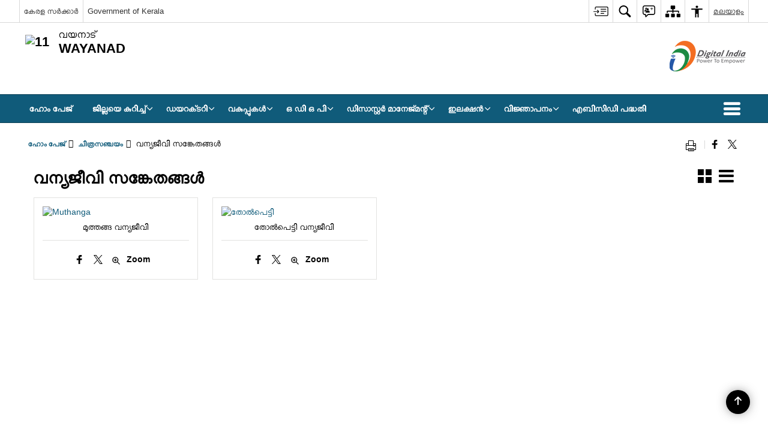

--- FILE ---
content_type: text/html; charset=UTF-8
request_url: https://wayanad.gov.in/gallery/%E0%B4%B5%E0%B4%A8%E0%B5%8D%E0%B4%AF%E0%B4%9C%E0%B5%80%E0%B4%B5%E0%B4%BF-%E0%B4%B8%E0%B4%99%E0%B5%8D%E0%B4%95%E0%B5%87%E0%B4%A4%E0%B4%99%E0%B5%8D%E0%B4%99%E0%B5%BE/
body_size: 26996
content:
<!DOCTYPE html>
<html lang="ml-IN">

<head>
    <meta charset="UTF-8" />
    <meta http-equiv="X-UA-Compatible" content="IE=edge">
    <meta name="viewport" content="width=device-width, initial-scale=1">
    <title>
        വന്യജീവി സങ്കേതങ്ങൾ | വയനാട്ടിലേക്ക് സ്വാഗതം | India    </title>
        <link rel="profile" href="http://gmpg.org/xfn/11" />
    
        <meta name='robots' content='max-image-preview:large' />
<link rel="alternate" href="https://wayanad.gov.in/gallery/%e0%b4%b5%e0%b4%a8%e0%b5%8d%e0%b4%af%e0%b4%9c%e0%b5%80%e0%b4%b5%e0%b4%bf-%e0%b4%b8%e0%b4%99%e0%b5%8d%e0%b4%95%e0%b5%87%e0%b4%a4%e0%b4%99%e0%b5%8d%e0%b4%99%e0%b5%be/" hreflang="ml" />
<link rel="alternate" href="https://wayanad.gov.in/en/gallery/wildlife-sancturies/" hreflang="en" />
<meta name="keywords" content="വന്യജീവി സങ്കേതങ്ങൾ, വന്യജീവി, സങ്കേതങ്ങൾ" />
<style id='wp-img-auto-sizes-contain-inline-css'>
img:is([sizes=auto i],[sizes^="auto," i]){contain-intrinsic-size:3000px 1500px}
/*# sourceURL=wp-img-auto-sizes-contain-inline-css */
</style>
<style id='wp-emoji-styles-inline-css'>

	img.wp-smiley, img.emoji {
		display: inline !important;
		border: none !important;
		box-shadow: none !important;
		height: 1em !important;
		width: 1em !important;
		margin: 0 0.07em !important;
		vertical-align: -0.1em !important;
		background: none !important;
		padding: 0 !important;
	}
/*# sourceURL=wp-emoji-styles-inline-css */
</style>
<style id='wp-block-library-inline-css'>
:root{--wp-block-synced-color:#7a00df;--wp-block-synced-color--rgb:122,0,223;--wp-bound-block-color:var(--wp-block-synced-color);--wp-editor-canvas-background:#ddd;--wp-admin-theme-color:#007cba;--wp-admin-theme-color--rgb:0,124,186;--wp-admin-theme-color-darker-10:#006ba1;--wp-admin-theme-color-darker-10--rgb:0,107,160.5;--wp-admin-theme-color-darker-20:#005a87;--wp-admin-theme-color-darker-20--rgb:0,90,135;--wp-admin-border-width-focus:2px}@media (min-resolution:192dpi){:root{--wp-admin-border-width-focus:1.5px}}.wp-element-button{cursor:pointer}:root .has-very-light-gray-background-color{background-color:#eee}:root .has-very-dark-gray-background-color{background-color:#313131}:root .has-very-light-gray-color{color:#eee}:root .has-very-dark-gray-color{color:#313131}:root .has-vivid-green-cyan-to-vivid-cyan-blue-gradient-background{background:linear-gradient(135deg,#00d084,#0693e3)}:root .has-purple-crush-gradient-background{background:linear-gradient(135deg,#34e2e4,#4721fb 50%,#ab1dfe)}:root .has-hazy-dawn-gradient-background{background:linear-gradient(135deg,#faaca8,#dad0ec)}:root .has-subdued-olive-gradient-background{background:linear-gradient(135deg,#fafae1,#67a671)}:root .has-atomic-cream-gradient-background{background:linear-gradient(135deg,#fdd79a,#004a59)}:root .has-nightshade-gradient-background{background:linear-gradient(135deg,#330968,#31cdcf)}:root .has-midnight-gradient-background{background:linear-gradient(135deg,#020381,#2874fc)}:root{--wp--preset--font-size--normal:16px;--wp--preset--font-size--huge:42px}.has-regular-font-size{font-size:1em}.has-larger-font-size{font-size:2.625em}.has-normal-font-size{font-size:var(--wp--preset--font-size--normal)}.has-huge-font-size{font-size:var(--wp--preset--font-size--huge)}.has-text-align-center{text-align:center}.has-text-align-left{text-align:left}.has-text-align-right{text-align:right}.has-fit-text{white-space:nowrap!important}#end-resizable-editor-section{display:none}.aligncenter{clear:both}.items-justified-left{justify-content:flex-start}.items-justified-center{justify-content:center}.items-justified-right{justify-content:flex-end}.items-justified-space-between{justify-content:space-between}.screen-reader-text{border:0;clip-path:inset(50%);height:1px;margin:-1px;overflow:hidden;padding:0;position:absolute;width:1px;word-wrap:normal!important}.screen-reader-text:focus{background-color:#ddd;clip-path:none;color:#444;display:block;font-size:1em;height:auto;left:5px;line-height:normal;padding:15px 23px 14px;text-decoration:none;top:5px;width:auto;z-index:100000}html :where(.has-border-color){border-style:solid}html :where([style*=border-top-color]){border-top-style:solid}html :where([style*=border-right-color]){border-right-style:solid}html :where([style*=border-bottom-color]){border-bottom-style:solid}html :where([style*=border-left-color]){border-left-style:solid}html :where([style*=border-width]){border-style:solid}html :where([style*=border-top-width]){border-top-style:solid}html :where([style*=border-right-width]){border-right-style:solid}html :where([style*=border-bottom-width]){border-bottom-style:solid}html :where([style*=border-left-width]){border-left-style:solid}html :where(img[class*=wp-image-]){height:auto;max-width:100%}:where(figure){margin:0 0 1em}html :where(.is-position-sticky){--wp-admin--admin-bar--position-offset:var(--wp-admin--admin-bar--height,0px)}@media screen and (max-width:600px){html :where(.is-position-sticky){--wp-admin--admin-bar--position-offset:0px}}

/*# sourceURL=wp-block-library-inline-css */
</style><style id='global-styles-inline-css'>
:root{--wp--preset--aspect-ratio--square: 1;--wp--preset--aspect-ratio--4-3: 4/3;--wp--preset--aspect-ratio--3-4: 3/4;--wp--preset--aspect-ratio--3-2: 3/2;--wp--preset--aspect-ratio--2-3: 2/3;--wp--preset--aspect-ratio--16-9: 16/9;--wp--preset--aspect-ratio--9-16: 9/16;--wp--preset--color--black: #000000;--wp--preset--color--cyan-bluish-gray: #abb8c3;--wp--preset--color--white: #ffffff;--wp--preset--color--pale-pink: #f78da7;--wp--preset--color--vivid-red: #cf2e2e;--wp--preset--color--luminous-vivid-orange: #ff6900;--wp--preset--color--luminous-vivid-amber: #fcb900;--wp--preset--color--light-green-cyan: #7bdcb5;--wp--preset--color--vivid-green-cyan: #00d084;--wp--preset--color--pale-cyan-blue: #8ed1fc;--wp--preset--color--vivid-cyan-blue: #0693e3;--wp--preset--color--vivid-purple: #9b51e0;--wp--preset--gradient--vivid-cyan-blue-to-vivid-purple: linear-gradient(135deg,rgb(6,147,227) 0%,rgb(155,81,224) 100%);--wp--preset--gradient--light-green-cyan-to-vivid-green-cyan: linear-gradient(135deg,rgb(122,220,180) 0%,rgb(0,208,130) 100%);--wp--preset--gradient--luminous-vivid-amber-to-luminous-vivid-orange: linear-gradient(135deg,rgb(252,185,0) 0%,rgb(255,105,0) 100%);--wp--preset--gradient--luminous-vivid-orange-to-vivid-red: linear-gradient(135deg,rgb(255,105,0) 0%,rgb(207,46,46) 100%);--wp--preset--gradient--very-light-gray-to-cyan-bluish-gray: linear-gradient(135deg,rgb(238,238,238) 0%,rgb(169,184,195) 100%);--wp--preset--gradient--cool-to-warm-spectrum: linear-gradient(135deg,rgb(74,234,220) 0%,rgb(151,120,209) 20%,rgb(207,42,186) 40%,rgb(238,44,130) 60%,rgb(251,105,98) 80%,rgb(254,248,76) 100%);--wp--preset--gradient--blush-light-purple: linear-gradient(135deg,rgb(255,206,236) 0%,rgb(152,150,240) 100%);--wp--preset--gradient--blush-bordeaux: linear-gradient(135deg,rgb(254,205,165) 0%,rgb(254,45,45) 50%,rgb(107,0,62) 100%);--wp--preset--gradient--luminous-dusk: linear-gradient(135deg,rgb(255,203,112) 0%,rgb(199,81,192) 50%,rgb(65,88,208) 100%);--wp--preset--gradient--pale-ocean: linear-gradient(135deg,rgb(255,245,203) 0%,rgb(182,227,212) 50%,rgb(51,167,181) 100%);--wp--preset--gradient--electric-grass: linear-gradient(135deg,rgb(202,248,128) 0%,rgb(113,206,126) 100%);--wp--preset--gradient--midnight: linear-gradient(135deg,rgb(2,3,129) 0%,rgb(40,116,252) 100%);--wp--preset--font-size--small: 13px;--wp--preset--font-size--medium: 20px;--wp--preset--font-size--large: 36px;--wp--preset--font-size--x-large: 42px;--wp--preset--spacing--20: 0.44rem;--wp--preset--spacing--30: 0.67rem;--wp--preset--spacing--40: 1rem;--wp--preset--spacing--50: 1.5rem;--wp--preset--spacing--60: 2.25rem;--wp--preset--spacing--70: 3.38rem;--wp--preset--spacing--80: 5.06rem;--wp--preset--shadow--natural: 6px 6px 9px rgba(0, 0, 0, 0.2);--wp--preset--shadow--deep: 12px 12px 50px rgba(0, 0, 0, 0.4);--wp--preset--shadow--sharp: 6px 6px 0px rgba(0, 0, 0, 0.2);--wp--preset--shadow--outlined: 6px 6px 0px -3px rgb(255, 255, 255), 6px 6px rgb(0, 0, 0);--wp--preset--shadow--crisp: 6px 6px 0px rgb(0, 0, 0);}:where(.is-layout-flex){gap: 0.5em;}:where(.is-layout-grid){gap: 0.5em;}body .is-layout-flex{display: flex;}.is-layout-flex{flex-wrap: wrap;align-items: center;}.is-layout-flex > :is(*, div){margin: 0;}body .is-layout-grid{display: grid;}.is-layout-grid > :is(*, div){margin: 0;}:where(.wp-block-columns.is-layout-flex){gap: 2em;}:where(.wp-block-columns.is-layout-grid){gap: 2em;}:where(.wp-block-post-template.is-layout-flex){gap: 1.25em;}:where(.wp-block-post-template.is-layout-grid){gap: 1.25em;}.has-black-color{color: var(--wp--preset--color--black) !important;}.has-cyan-bluish-gray-color{color: var(--wp--preset--color--cyan-bluish-gray) !important;}.has-white-color{color: var(--wp--preset--color--white) !important;}.has-pale-pink-color{color: var(--wp--preset--color--pale-pink) !important;}.has-vivid-red-color{color: var(--wp--preset--color--vivid-red) !important;}.has-luminous-vivid-orange-color{color: var(--wp--preset--color--luminous-vivid-orange) !important;}.has-luminous-vivid-amber-color{color: var(--wp--preset--color--luminous-vivid-amber) !important;}.has-light-green-cyan-color{color: var(--wp--preset--color--light-green-cyan) !important;}.has-vivid-green-cyan-color{color: var(--wp--preset--color--vivid-green-cyan) !important;}.has-pale-cyan-blue-color{color: var(--wp--preset--color--pale-cyan-blue) !important;}.has-vivid-cyan-blue-color{color: var(--wp--preset--color--vivid-cyan-blue) !important;}.has-vivid-purple-color{color: var(--wp--preset--color--vivid-purple) !important;}.has-black-background-color{background-color: var(--wp--preset--color--black) !important;}.has-cyan-bluish-gray-background-color{background-color: var(--wp--preset--color--cyan-bluish-gray) !important;}.has-white-background-color{background-color: var(--wp--preset--color--white) !important;}.has-pale-pink-background-color{background-color: var(--wp--preset--color--pale-pink) !important;}.has-vivid-red-background-color{background-color: var(--wp--preset--color--vivid-red) !important;}.has-luminous-vivid-orange-background-color{background-color: var(--wp--preset--color--luminous-vivid-orange) !important;}.has-luminous-vivid-amber-background-color{background-color: var(--wp--preset--color--luminous-vivid-amber) !important;}.has-light-green-cyan-background-color{background-color: var(--wp--preset--color--light-green-cyan) !important;}.has-vivid-green-cyan-background-color{background-color: var(--wp--preset--color--vivid-green-cyan) !important;}.has-pale-cyan-blue-background-color{background-color: var(--wp--preset--color--pale-cyan-blue) !important;}.has-vivid-cyan-blue-background-color{background-color: var(--wp--preset--color--vivid-cyan-blue) !important;}.has-vivid-purple-background-color{background-color: var(--wp--preset--color--vivid-purple) !important;}.has-black-border-color{border-color: var(--wp--preset--color--black) !important;}.has-cyan-bluish-gray-border-color{border-color: var(--wp--preset--color--cyan-bluish-gray) !important;}.has-white-border-color{border-color: var(--wp--preset--color--white) !important;}.has-pale-pink-border-color{border-color: var(--wp--preset--color--pale-pink) !important;}.has-vivid-red-border-color{border-color: var(--wp--preset--color--vivid-red) !important;}.has-luminous-vivid-orange-border-color{border-color: var(--wp--preset--color--luminous-vivid-orange) !important;}.has-luminous-vivid-amber-border-color{border-color: var(--wp--preset--color--luminous-vivid-amber) !important;}.has-light-green-cyan-border-color{border-color: var(--wp--preset--color--light-green-cyan) !important;}.has-vivid-green-cyan-border-color{border-color: var(--wp--preset--color--vivid-green-cyan) !important;}.has-pale-cyan-blue-border-color{border-color: var(--wp--preset--color--pale-cyan-blue) !important;}.has-vivid-cyan-blue-border-color{border-color: var(--wp--preset--color--vivid-cyan-blue) !important;}.has-vivid-purple-border-color{border-color: var(--wp--preset--color--vivid-purple) !important;}.has-vivid-cyan-blue-to-vivid-purple-gradient-background{background: var(--wp--preset--gradient--vivid-cyan-blue-to-vivid-purple) !important;}.has-light-green-cyan-to-vivid-green-cyan-gradient-background{background: var(--wp--preset--gradient--light-green-cyan-to-vivid-green-cyan) !important;}.has-luminous-vivid-amber-to-luminous-vivid-orange-gradient-background{background: var(--wp--preset--gradient--luminous-vivid-amber-to-luminous-vivid-orange) !important;}.has-luminous-vivid-orange-to-vivid-red-gradient-background{background: var(--wp--preset--gradient--luminous-vivid-orange-to-vivid-red) !important;}.has-very-light-gray-to-cyan-bluish-gray-gradient-background{background: var(--wp--preset--gradient--very-light-gray-to-cyan-bluish-gray) !important;}.has-cool-to-warm-spectrum-gradient-background{background: var(--wp--preset--gradient--cool-to-warm-spectrum) !important;}.has-blush-light-purple-gradient-background{background: var(--wp--preset--gradient--blush-light-purple) !important;}.has-blush-bordeaux-gradient-background{background: var(--wp--preset--gradient--blush-bordeaux) !important;}.has-luminous-dusk-gradient-background{background: var(--wp--preset--gradient--luminous-dusk) !important;}.has-pale-ocean-gradient-background{background: var(--wp--preset--gradient--pale-ocean) !important;}.has-electric-grass-gradient-background{background: var(--wp--preset--gradient--electric-grass) !important;}.has-midnight-gradient-background{background: var(--wp--preset--gradient--midnight) !important;}.has-small-font-size{font-size: var(--wp--preset--font-size--small) !important;}.has-medium-font-size{font-size: var(--wp--preset--font-size--medium) !important;}.has-large-font-size{font-size: var(--wp--preset--font-size--large) !important;}.has-x-large-font-size{font-size: var(--wp--preset--font-size--x-large) !important;}
/*# sourceURL=global-styles-inline-css */
</style>

<style id='classic-theme-styles-inline-css'>
/*! This file is auto-generated */
.wp-block-button__link{color:#fff;background-color:#32373c;border-radius:9999px;box-shadow:none;text-decoration:none;padding:calc(.667em + 2px) calc(1.333em + 2px);font-size:1.125em}.wp-block-file__button{background:#32373c;color:#fff;text-decoration:none}
/*# sourceURL=/wp-includes/css/classic-themes.min.css */
</style>
<link rel='stylesheet' id='parichay-login-css-css' href='https://wayanad.gov.in/wp-content/mu-plugins/parichay-sso//css/login.css' media='all' />
<link rel='stylesheet' id='base-css-css' href='https://wayanad.gov.in/wp-content/themes/district-theme-6/css/base.css' media='all' />
<link rel='stylesheet' id='extra-feature-css-css' href='https://wayanad.gov.in/wp-content/plugins/common_utility/css/extra.features.css' media='all' />
<link rel='stylesheet' id='contact-form-7-css' href='https://wayanad.gov.in/wp-content/plugins/contact-form-7/includes/css/styles.css' media='all' />
<link rel='stylesheet' id='sliderhelper-css-css' href='https://wayanad.gov.in/wp-content/themes/district-theme-6/css/sliderhelper.css' media='all' />
<link rel='stylesheet' id='font-awesome-css' href='https://wayanad.gov.in/wp-content/plugins/awaas-accessibility/css/font-awesome.css' media='all' />
<link rel='stylesheet' id='extra_css-css' href='https://wayanad.gov.in/wp-content/plugins/awaas-accessibility/css/extra.css' media='screen' />
<script src="https://wayanad.gov.in/wp-content/themes/district-theme-6/js/jquery.min.js" id="jquery-core-js"></script>
<script src="https://wayanad.gov.in/wp-content/themes/district-theme-6/js/jquery-migrate.min.js" id="jquery-migrate-js"></script>
<script src="https://wayanad.gov.in/wp-content/themes/district-theme-6/js/core.min.js" id="jquery-ui-core-js"></script>
<script src="https://wayanad.gov.in/wp-content/plugins/awaas-accessibility/js/external.js" id="external-link-js"></script>
<script id="s3waas-accessibility-js-extra">
var S3WaaSAccessibilityParams = {"blogInfoName":"\u0d35\u0d2f\u0d28\u0d3e\u0d1f\u0d4d\u0d1f\u0d3f\u0d32\u0d47\u0d15\u0d4d\u0d15\u0d4d \u0d38\u0d4d\u0d35\u0d3e\u0d17\u0d24\u0d02","defaultLinkAriaLabel":"\u0d2a\u0d41\u0d24\u0d3f\u0d2f \u0d1c\u0d3e\u0d32\u0d15\u0d24\u0d4d\u0d24\u0d3f\u0d7d \u0d24\u0d41\u0d31\u0d15\u0d4d\u0d15\u0d41\u0d28\u0d4d\u0d28 \u0d2a\u0d41\u0d31\u0d24\u0d4d\u0d24\u0d41\u0d33\u0d4d\u0d33 \u0d38\u0d48\u0d31\u0d4d\u0d31\u0d4d","defaultLinkTitle":"\u0d2a\u0d41\u0d24\u0d3f\u0d2f \u0d1c\u0d3e\u0d32\u0d15\u0d24\u0d4d\u0d24\u0d3f\u0d7d \u0d24\u0d41\u0d31\u0d15\u0d4d\u0d15\u0d41\u0d28\u0d4d\u0d28 \u0d2a\u0d41\u0d31\u0d24\u0d4d\u0d24\u0d41\u0d33\u0d4d\u0d33 \u0d38\u0d48\u0d31\u0d4d\u0d31\u0d4d","flexNavPrevTitle":"\u0d2e\u0d41\u0d2e\u0d4d\u0d2a\u0d24\u0d4d\u0d24\u0d47\u0d24\u0d4d","flexNavPlayPauseTitle":"Play/Pause","flexNavNextTitle":"\u0d05\u0d1f\u0d41\u0d24\u0d4d\u0d24\u0d24\u0d4d","ariaLabelDownload":"\u0d21\u0d4c\u0d23\u0d4d\u200d\u0d32\u0d4b\u0d21\u0d4d","excludeExternalLinks":"","nameIsRequired":"Name is a required field","nameInvalidError":"The Name entered is invalid. Only alphabets and space are supported.","emailRequired":"Email is a required field","emailInvalidError":"Please enter a valid email address in the format name@example.com","subjectRequired":"Subject is a required field","messageRequired":"Message is a required field","captchaRequired":"Captcha is a required field"};
//# sourceURL=s3waas-accessibility-js-extra
</script>
<script src="https://wayanad.gov.in/wp-content/plugins/awaas-accessibility/js/accessibility.js" id="s3waas-accessibility-js"></script>
<link rel="canonical" href="https://wayanad.gov.in/gallery/%e0%b4%b5%e0%b4%a8%e0%b5%8d%e0%b4%af%e0%b4%9c%e0%b5%80%e0%b4%b5%e0%b4%bf-%e0%b4%b8%e0%b4%99%e0%b5%8d%e0%b4%95%e0%b5%87%e0%b4%a4%e0%b4%99%e0%b5%8d%e0%b4%99%e0%b5%be/" />
<link rel='shortlink' href='https://wayanad.gov.in/?p=25069' />
<style>
#map_canvas {
    width: 100%;
    height: 500px;
    border: 2px solid #3872ac;
    position: relative;
}

.markerLoader {
    width: 100px;
    position: absolute;
    top: 50%;
    left: 50%;
    margin-left: -50px;
    margin-top: -50px;
}

.markerLoader img {
    width: 100%;
}

.googleMarkerOptions {
    width: 500px;
    float: right;
    margin-bottom: 15px;
}

.googleMarkerOptions>form {
    display: flex;
    align-items: center;
}

.googleMarkerOptions select {
    height: auto;
    padding: 6px 10px;
    margin: 0 5px;
    border-radius: 4px;
}

.googleMarkerOptions select.radius {
    width: auto;
}

.googleMarkerOptions #utility_type {
    width: 100%;
    margin-left: 0;
}

.googleMarkerOptions>form .btn {
    border-radius: 4px;
    margin-right: 0;
}

.googleMarkerOptions>form .btn:focus {
    outline: none;
}

.googleMarkerOptions>form .nearby-img {
    width: 40px;
    margin-right: 10px;
}

.googleMapMarker {
    display: inline-block;
    width: 100%;
}

body.contrast .googleMapMarkerInfoHOlder {
    background: #000;
    padding: 8px 14px 54px;
}

.googleMapMarkerLocationList {
    margin-top: 25px;
}

.googleMapMarkerLocationList ul {
    display: grid;
    grid-template-columns: repeat(4, 1fr);
    grid-gap: 20px;
    padding: 0;
    word-break: break-word;
}

.googleMapMarkerLocationList li {
    list-style: none;
    padding: 12px;
    box-shadow: 0 0 10px 0 rgba(0, 0, 0, 0.25);
}

/*
                .googleMapMarkerLocationList li:nth-child(7n-2), .googleMapMarkerLocationList li:nth-child(7n-1), .googleMapMarkerLocationList li:nth-child(7n){grid-column: span 4;}
        */
@media screen and (max-width: 1199px) {
    .googleMapMarkerLocationList ul {
        grid-template-columns: repeat(3, 1fr);
    }
}

@media screen and (max-width: 992px) {
    .googleMapMarkerLocationList ul {
        grid-template-columns: repeat(2, 1fr);
    }
}

@media screen and (max-width: 575px) {
    .googleMapMarkerLocationList ul {
        grid-template-columns: repeat(1, 1fr);
    }
}

@media screen and (max-width: 640px) {
    .googleMarkerOptions {
        width: 100%;
    }

    .googleMarkerOptions>form {
        display: block;
        text-align: center;
    }

    .googleMarkerOptions #utility_type {
        width: 100%;
    }

    .googleMarkerOptions>form .nearby-img {
        display: none;
    }

    .googleMarkerOptions select.radius {
        margin: 10px 0;
    }

    .googleMarkerOptions>form .btn {
        font-size: 1.1em;
    }
}
</style>
    <noscript>
        <style>
            #topBar #accessibility ul li .goiSearch, #topBar1 #accessibility ul li .goiSearch{ visibility: visible;}
            #topBar #accessibility ul li .socialIcons ul, #topBar1 #accessibility ul li .socialIcons ul { background: #fff !important;}
            #topBar #accessibility ul li .goiSearch, #topBar1 #accessibility ul li .goiSearch{ right: 0; left: inherit;}
            .nav li a:focus > ul { left: 0; opacity: 0.99;}
            .show-focus-outlines a:focus, .show-focus-outlines button:focus, .show-focus-outlines .carasoleflex-wrap .flexslider .slides > li a:focus, 
            .show-focus-outlines .flexslider .slides>li a:focus
            { outline: 3px solid #d64000 !important;}
            .flexslider .slides>li { display:block;}
            .nav li.active > a, .nav li > a:hover, .nav li > a:focus, .nav ul li a:hover,
            .mva7-thc-activetheme-district-theme-13 .nav li:hover > a, .mva7-thc-activetheme-district-theme-13 .nav li.active > a, .home-13 .nav li:hover > a, .home-13 .nav li.active > a{color:#ffffff;}
            .nav li:hover > a{ border-top:none; color:#ffffff;}
            .nav li.active > a{ border:0;}
            .nav ul{ opacity:1; left:0; position:static !important; width:auto; border:0;}
            .nav li{ position:static !important; display:block; float:none; border:0 !important;}
            .nav li>a { float:none; display:block; background-color:rgba(146,38,4,0.75) !important; color:#ffffff; margin:0; padding:12px 20px !important; border-radius:0; border-bottom:1px solid #ffffff !important; position:static !important; border-top:0; font-size:14px !important;}
            .nav ul.sub-menu li >a{ background-color:rgba(146,38,4,1); font-size:12px !important;}
            ul li .socialIcons{ visibility:visible !important;}
            .mva7-thc-activetheme-district-theme .nav li > a,
            .mva7-thc-activetheme-district-theme .nav li.active > a{ background-color:#9e6b22 !important;}
            .mva7-thc-activetheme-district-theme .nav ul.sub-menu li >a{ background-color:#f3b45b !important;}

            .mva7-thc-activetheme-district-theme-2 .menuWrapper,
            .mva7-thc-activetheme-district-theme-6 .menuWrapper,
            .mva7-thc-activetheme-district-theme-7 .menuWrapper,
            .mva7-thc-activetheme-district-theme-8 .menuWrapper,
            .mva7-thc-activetheme-district-theme-9 .menuWrapper,
            .mva7-thc-activetheme-district-theme-10 .menuWrapper,
            .mva7-thc-activetheme-district-theme-11 .menuWrapper,
            .mva7-thc-activetheme-district-theme-13 .menuWrapper,
            .mva7-thc-activetheme-district-theme-14 .menuWrapper,
            .mva7-thc-activetheme-district-theme-15 .menuWrapper{ background-color:#ffffff;}

            .mva7-thc-activetheme-district-theme-2 .nav li > a,
            .mva7-thc-activetheme-district-theme-2 .nav li.active > a{ background-color:rgba(63,77,184,0.75) !important;}
            .mva7-thc-activetheme-district-theme-2 .nav ul.sub-menu li >a{ background-color:rgba(63,77,184,1) !important;}

            .mva7-thc-activetheme-district-theme-3 .nav li > a,
            .mva7-thc-activetheme-district-theme-3 .nav li.active > a,
            .mva7-thc-activetheme-district-theme-5 .nav li > a,
            .mva7-thc-activetheme-district-theme-5 .nav li.active > a{ background-color:rgba(212,60,60,0.75) !important;}
            .mva7-thc-activetheme-district-theme-3 .nav ul.sub-menu li >a,
            .mva7-thc-activetheme-district-theme-5 .nav ul.sub-menu li >a{ background-color:rgba(212,60,60,1) !important;}

            .mva7-thc-activetheme-district-theme-4 .nav li > a,
            .mva7-thc-activetheme-district-theme-4 .nav li.active > a{ background-color:rgba(184,48,88,0.75) !important;}
            .mva7-thc-activetheme-district-theme-4 .nav ul.sub-menu li >a{ background-color:rgba(184,48,88,1) !important;}

            .mva7-thc-activetheme-district-theme-6 .nav li > a,
            .mva7-thc-activetheme-district-theme-6 .nav li.active > a{ background-color:rgba(16,91,122,0.75) !important;}
            .mva7-thc-activetheme-district-theme-6 .nav ul.sub-menu li >a{ background-color:rgba(16,91,122,1) !important;}

            .mva7-thc-activetheme-district-theme-7 .nav li > a,
            .mva7-thc-activetheme-district-theme-7 .nav li.active > a{ background-color:rgba(2,20,80,0.75) !important;}
            .mva7-thc-activetheme-district-theme-7 .nav ul.sub-menu li >a{ background-color:rgba(2,20,80,1) !important;}

            .mva7-thc-activetheme-district-theme-8 .nav li > a,
            .mva7-thc-activetheme-district-theme-8 .nav li.active > a{ background-color:rgba(0,144,145,0.65) !important;}
            .mva7-thc-activetheme-district-theme-8 .nav ul.sub-menu li >a{ background-color:rgba(0,144,145,1) !important;}

            .mva7-thc-activetheme-district-theme-9 .nav li > a,
            .mva7-thc-activetheme-district-theme-9 .nav li.active > a{ background-color:rgba(60,125,20,0.75) !important;}
            .mva7-thc-activetheme-district-theme-9 .nav ul.sub-menu li >a{ background-color:rgba(60,125,20,1) !important;}

            .mva7-thc-activetheme-district-theme-10 .nav li > a,
            .mva7-thc-activetheme-district-theme-10 .nav li.active > a{ background-color:rgba(233,13,65,0.70) !important;}
            .mva7-thc-activetheme-district-theme-10 .nav ul.sub-menu li >a{ background-color:rgba(233,13,65,1) !important;}

            .mva7-thc-activetheme-district-theme-11 .nav li > a,
            .mva7-thc-activetheme-district-theme-11 .nav li.active > a{ background-color:rgba(104,57,127,0.75) !important;}
            .mva7-thc-activetheme-district-theme-11 .nav ul.sub-menu li >a{ background-color:rgba(104,57,127,1) !important;}

            .mva7-thc-activetheme-district-theme-13 .nav li > a,
            .mva7-thc-activetheme-district-theme-13 .nav li.active > a{ background-color:rgba(0,0,0,0.75) !important;}
            .mva7-thc-activetheme-district-theme-13 .nav ul.sub-menu li >a{ background-color:rgba(0,0,0,1) !important;}

            .mva7-thc-activetheme-district-theme-14 .nav li > a,
            .mva7-thc-activetheme-district-theme-14 .nav li.active > a{ background-color:rgba(0,120,175,0.75) !important;}
            .mva7-thc-activetheme-district-theme-14 .nav ul.sub-menu li >a{ background-color:rgba(0,120,175,1) !important;}

            .mva7-thc-activetheme-district-theme-15 .nav li > a,
            .mva7-thc-activetheme-district-theme-15 .nav li.active > a{ background-color:rgba(150,86,104,0.75) !important;}
            .mva7-thc-activetheme-district-theme-15 .nav ul.sub-menu li >a{ background-color:rgba(150,86,104,1) !important;}y

                                                                                                                                /*for high contrast css*/
                                                                                                                            .contrast #topBar #accessibility ul li .socialIcons ul, .contrast #topBar1 #accessibility ul li .socialIcons ul,
                                                                                                                            .contrast .nav li>a, .contrast .nav ul.sub-menu li >a,
                                                                                                                            .contrast.mva7-thc-activetheme-district-theme .nav li.active > a,
                                                                                                                            .contrast.mva7-thc-activetheme-district-theme .nav ul.sub-menu li >a,
                                                                                                                            .contrast.mva7-thc-activetheme-district-theme-2 .menuWrapper,
                                                                                                                            .contrast.mva7-thc-activetheme-district-theme-6 .menuWrapper,
                                                                                                                            .contrast.mva7-thc-activetheme-district-theme-7 .menuWrapper,
                                                                                                                            .contrast.mva7-thc-activetheme-district-theme-8 .menuWrapper,
                                                                                                                            .contrast.mva7-thc-activetheme-district-theme-9 .menuWrapper,
                                                                                                                            .contrast.mva7-thc-activetheme-district-theme-10 .menuWrapper,
                                                                                                                            .contrast.mva7-thc-activetheme-district-theme-11 .menuWrapper,
                                                                                                                            .contrast.mva7-thc-activetheme-district-theme-13 .menuWrapper,
                                                                                                                            .contrast.mva7-thc-activetheme-district-theme-14 .menuWrapper,
                                                                                                                            .contrast.mva7-thc-activetheme-district-theme-15 .menuWrapper,
                                                                                                                            .contrast.mva7-thc-activetheme-district-theme-2 .nav li > a,
                                                                                                                            .contrast.mva7-thc-activetheme-district-theme-2 .nav li.active > a,
                                                                                                                            .contrast.mva7-thc-activetheme-district-theme-2 .nav ul.sub-menu li >a,
                                                                                                                            .contrast.mva7-thc-activetheme-district-theme-3 .nav li > a,
                                                                                                                            .contrast.mva7-thc-activetheme-district-theme-3 .nav li.active > a,
                                                                                                                            .contrast.mva7-thc-activetheme-district-theme-5 .nav li > a,
                                                                                                                            .contrast.mva7-thc-activetheme-district-theme-5 .nav li.active > a,
                                                                                                                            .contrast.mva7-thc-activetheme-district-theme-3 .nav ul.sub-menu li >a,
                                                                                                                            .contrast.mva7-thc-activetheme-district-theme-5 .nav ul.sub-menu li >a,
                                                                                                                            .contrast.mva7-thc-activetheme-district-theme-4 .nav li > a,
                                                                                                                            .contrast.mva7-thc-activetheme-district-theme-4 .nav li.active > a,
                                                                                                                            .contrast.mva7-thc-activetheme-district-theme-4 .nav ul.sub-menu li >a,
                                                                                                                            .contrast.mva7-thc-activetheme-district-theme-6 .nav li > a,
                                                                                                                            .contrast.mva7-thc-activetheme-district-theme-6 .nav li.active > a,
                                                                                                                            .contrast.mva7-thc-activetheme-district-theme-6 .nav ul.sub-menu li >a,
                                                                                                                            .contrast.mva7-thc-activetheme-district-theme-7 .nav li > a,
                                                                                                                            .contrast.mva7-thc-activetheme-district-theme-7 .nav li.active > a,
                                                                                                                            .contrast.mva7-thc-activetheme-district-theme-7 .nav ul.sub-menu li >a,
                                                                                                                            .contrast.mva7-thc-activetheme-district-theme-8 .nav li > a,
                                                                                                                            .contrast.mva7-thc-activetheme-district-theme-8 .nav li.active > a,
                                                                                                                            .contrast.mva7-thc-activetheme-district-theme-8 .nav ul.sub-menu li >a,
                                                                                                                            .contrast.mva7-thc-activetheme-district-theme-9 .nav li > a,
                                                                                                                            .contrast.mva7-thc-activetheme-district-theme-9 .nav li.active > a,
                                                                                                                            .contrast.mva7-thc-activetheme-district-theme-9 .nav ul.sub-menu li >a,
                                                                                                                            .contrast.mva7-thc-activetheme-district-theme-10 .nav li > a,
                                                                                                                            .contrast.mva7-thc-activetheme-district-theme-10 .nav li.active > a,
                                                                                                                            .contrast.mva7-thc-activetheme-district-theme-10 .nav ul.sub-menu li >a,
                                                                                                                            .contrast.mva7-thc-activetheme-district-theme-11 .nav li > a,
                                                                                                                            .contrast.mva7-thc-activetheme-district-theme-11 .nav li.active > a,
                                                                                                                            .contrast.mva7-thc-activetheme-district-theme-11 .nav ul.sub-menu li >a,
                                                                                                                            .contrast.mva7-thc-activetheme-district-theme-13 .nav li > a,
                                                                                                                            .contrast.mva7-thc-activetheme-district-theme-13 .nav li.active > a,
                                                                                                                            .contrast.mva7-thc-activetheme-district-theme-13 .nav ul.sub-menu li >a,
                                                                                                                            .contrast.mva7-thc-activetheme-district-theme-14 .nav li > a,
                                                                                                                            .contrast.mva7-thc-activetheme-district-theme-14 .nav li.active > a,
                                                                                                                            .contrast.mva7-thc-activetheme-district-theme-14 .nav ul.sub-menu li >a,
                                                                                                                            .contrast.mva7-thc-activetheme-district-theme-15 .nav li > a,
                                                                                                                            .contrast.mva7-thc-activetheme-district-theme-15 .nav li.active > a,
                                                                                                                            .contrast.mva7-thc-activetheme-district-theme-15 .nav ul.sub-menu li >a,
                                                                                                                            body.contrast
                                                                                                                            { background-color:#000 !important;}
            .contrast a, .contrast .socialIcons.select-lang a{ color:#ffff00 !important;}
            body.contrast, .contrast p, .contrast div, .contrast table{ color: #fff !important}
        </style>
    </noscript>
    <meta name="generator" content="Powered by WPBakery Page Builder - drag and drop page builder for WordPress."/>
<noscript><style> .wpb_animate_when_almost_visible { opacity: 1; }</style></noscript>    <!-- HTML5 shim and Respond.js for IE8 support of HTML5 elements and media queries -->
    <!-- WARNING: Respond.js doesn't work if you view the page via file:// -->
    <!--[if lt IE 9]>
      <script src="https://wayanad.gov.in/wp-content/themes/district-theme-6/js/html5shiv.min.js"></script>
      <script src="https://wayanad.gov.in/wp-content/themes/district-theme-6/js/respond.min.js"></script>
    <![endif]-->
    <script>
    var ajaxurl = "https://wayanad.gov.in/wp-admin/admin-ajax.php";
    </script>
</head>

<body class="wp-singular gallery-template-default single single-gallery postid-25069 wp-theme-district-theme-6 mva7-thc-activetheme-district-theme-6 lang-ml wpb-js-composer js-comp-ver-6.13.0 vc_responsive">
        <!--<header id="mainHeader">-->
    <header>
        <section id="topBar" class="wrapper make-accessible-header">
            <div class="container">
                <div id="accessibility">
                    <div class="push-right ">
                        <nav id="accessibility-menu" aria-label="Primary" >
                            <ul id="accessibilityMenu" class="clearfix" aria-label="Topbar menu" >
                                <li><a href="#SkipContent" class="skip-to-content"
                                        title="പ്രധാന ഉള്ളടക്കത്തിലേക്കു പോകുക">
                                        <svg width="32" height="24" viewBox="0 0 40 27" fill="#000"
                                            xmlns="http://www.w3.org/2000/svg">
                                            <path
                                                d="M35.7451 0.628906C35.9372 0.628906 36.1614 0.628619 36.3535 0.661133C36.6739 0.693692 36.9949 0.75941 37.2832 0.889648C37.9558 1.15014 38.5006 1.57357 38.917 2.12695C39.2052 2.48504 39.4295 2.90824 39.5576 3.39648C39.6216 3.62421 39.6857 3.81945 39.7178 4.01465V22.7041C39.6537 22.8994 39.6216 23.0948 39.5576 23.29C39.4295 23.7459 39.2053 24.2024 38.917 24.5605C38.5006 25.1139 37.9238 25.5374 37.2832 25.7979C36.9949 25.8955 36.6739 25.9928 36.3535 26.0254C36.1614 26.0579 35.9373 26.0576 35.7451 26.0576H7.80762C5.50113 26.0574 3.83496 24.3646 3.83496 22.0205V19.1875C3.83508 18.6341 4.12402 18.2113 4.60449 18.0811C5.30927 17.8858 5.91797 18.4068 5.91797 19.2207V22.0205C5.91797 23.1925 6.62249 23.9412 7.80762 23.9414H35.6807C36.5135 23.9414 37.155 23.5186 37.4434 22.835C37.5074 22.6071 37.5712 22.3463 37.5713 22.0859V4.60156C37.5713 4.30867 37.5394 4.08034 37.4434 3.85254C37.1871 3.16879 36.5457 2.74512 35.6807 2.74512H7.80762C6.6546 2.7453 5.91808 3.46163 5.91797 4.66602V7.4668C5.91777 8.28044 5.30908 8.80153 4.60449 8.60645C4.12394 8.47621 3.83498 8.05251 3.83496 7.49902V4.66602C3.83509 2.32202 5.50122 0.629121 7.80762 0.628906H35.7451ZM27.6074 17.8203C28.2801 17.8203 28.7606 18.276 28.7607 18.8945C28.7607 19.5457 28.3122 19.9697 27.6074 19.9697H20.0781C19.5338 19.9695 19.0857 19.546 19.0215 19.0254C18.9894 18.4719 19.3419 17.9828 19.8545 17.8525C19.9506 17.8201 20.0788 17.8203 20.1748 17.8203H27.6074ZM10.6592 9.32227C10.7233 9.32227 10.7877 9.35449 10.8838 9.35449C11.108 9.38706 11.2684 9.51727 11.3965 9.64746C11.5246 9.7777 11.6843 9.90882 11.8125 10.0391C11.8766 10.1367 11.9733 10.2344 12.0693 10.332C12.1652 10.4294 12.2293 10.4944 12.3252 10.5918C12.5815 10.8523 12.8064 11.081 13.0947 11.374L13.1582 11.4385C13.4786 11.7315 13.7675 12.0576 14.0879 12.3506C14.1518 12.4156 14.2154 12.4809 14.2793 12.5459C14.3434 12.6436 14.44 12.709 14.5361 12.8066C14.7282 13.0018 14.9202 13.1971 15.1123 13.4248C15.1764 13.5225 15.1769 13.6204 15.209 13.6855V13.75C15.209 13.7825 15.2412 13.7829 15.2412 13.8154V14.0107C15.2114 14.0107 15.2091 14.039 15.209 14.043C15.1769 14.2383 15.0803 14.4342 14.9521 14.5645C14.6639 14.8574 14.4074 15.1182 14.1191 15.4111L13.5752 15.9648C13.2869 16.2579 12.9983 16.5507 12.71 16.8438C12.5498 17.0065 12.3896 17.1693 12.2295 17.332C11.9732 17.5925 11.7163 17.8528 11.46 18.1133L11.4287 18.1455C11.3006 18.2757 11.1717 18.4066 10.9795 18.4717H10.9482C10.9481 18.5022 10.9193 18.5038 10.916 18.5039L10.8838 18.5371H10.499V18.5039C10.4673 18.5038 10.4671 18.4719 10.4355 18.4717C10.4039 18.4396 10.3719 18.4385 10.3711 18.4385C10.1149 18.3733 9.98673 18.1784 9.89062 18.0156C9.76253 17.7553 9.73045 17.495 9.8584 17.2021C9.89044 17.0719 9.98671 16.9733 10.0508 16.9082L10.083 16.876C10.147 16.8109 10.2114 16.7457 10.2754 16.6807C10.3072 16.6484 10.3069 16.6477 10.3389 16.6152C10.4349 16.5176 10.5309 16.4199 10.627 16.3223L10.6592 16.29C10.6911 16.2576 10.7549 16.1929 10.7871 16.1602L11.2363 15.7041C11.2683 15.6716 11.3001 15.6389 11.332 15.6064C11.3961 15.5414 11.4604 15.4762 11.5244 15.4111C11.5565 15.3786 11.6203 15.3128 11.6523 15.2803C11.6843 15.2478 11.7482 15.183 11.7803 15.1504C11.8443 15.0853 11.9086 15.0201 11.9727 14.9551C12.0047 14.9225 12.0373 14.89 12.0693 14.8574H0.887695C0.727657 14.8574 0.567768 14.8573 0.47168 14.7598C0.279453 14.597 0.118763 14.434 0.0546875 14.2061C-0.0733002 13.8481 0.0227193 13.4899 0.342773 13.2295C0.502962 13.0667 0.695846 13.002 0.952148 13.002H12.0693C12.0373 12.9694 11.9735 12.9037 11.9414 12.8711C11.8774 12.806 11.7809 12.7087 11.7168 12.6436C11.6207 12.5459 11.5561 12.4805 11.46 12.3828C11.364 12.2853 11.3001 12.2197 11.2041 12.1221C11.1081 12.057 11.0442 11.992 10.9482 11.8945C10.8842 11.8294 10.8512 11.7966 10.7871 11.7314C10.755 11.6988 10.6911 11.634 10.6592 11.6016C10.4029 11.3411 10.243 11.1452 10.0508 10.9824C9.79471 10.7221 9.69856 10.4621 9.73047 10.1367C9.76251 9.87624 9.89078 9.68038 10.083 9.51758C10.2431 9.38749 10.4351 9.32231 10.6592 9.32227ZM33.2783 12.1875C34.0471 12.1876 34.5272 12.8062 34.335 13.5225C34.2068 13.9457 33.9184 14.2064 33.502 14.2715C33.3739 14.3039 33.2139 14.3037 33.0859 14.3037H20.335C20.2068 14.3037 20.0783 14.304 19.9502 14.2715C19.3736 14.1738 18.9896 13.7175 19.0537 13.1641C19.0859 12.6108 19.5017 12.1877 20.0781 12.1875H33.2783ZM33.2783 6.52246C34.0471 6.5226 34.5272 7.14119 34.335 7.85742C34.2068 8.28048 33.9183 8.54135 33.502 8.60645C33.3739 8.63888 33.2139 8.63867 33.0859 8.63867H20.335C20.2068 8.63867 20.0783 8.639 19.9502 8.60645C19.3736 8.50873 18.9896 8.01995 19.0537 7.49902C19.0857 6.94564 19.5016 6.52265 20.0781 6.52246H33.2783Z">
                                            </path>
                                        </svg>
                                        <!-- <strong
                                        class="responsive-hide">
                                        <svg width="32" height="24" viewBox="0 0 40 27" fill="#000"
                                            xmlns="http://www.w3.org/2000/svg">
                                            <path
                                                d="M35.7451 0.628906C35.9372 0.628906 36.1614 0.628619 36.3535 0.661133C36.6739 0.693692 36.9949 0.75941 37.2832 0.889648C37.9558 1.15014 38.5006 1.57357 38.917 2.12695C39.2052 2.48504 39.4295 2.90824 39.5576 3.39648C39.6216 3.62421 39.6857 3.81945 39.7178 4.01465V22.7041C39.6537 22.8994 39.6216 23.0948 39.5576 23.29C39.4295 23.7459 39.2053 24.2024 38.917 24.5605C38.5006 25.1139 37.9238 25.5374 37.2832 25.7979C36.9949 25.8955 36.6739 25.9928 36.3535 26.0254C36.1614 26.0579 35.9373 26.0576 35.7451 26.0576H7.80762C5.50113 26.0574 3.83496 24.3646 3.83496 22.0205V19.1875C3.83508 18.6341 4.12402 18.2113 4.60449 18.0811C5.30927 17.8858 5.91797 18.4068 5.91797 19.2207V22.0205C5.91797 23.1925 6.62249 23.9412 7.80762 23.9414H35.6807C36.5135 23.9414 37.155 23.5186 37.4434 22.835C37.5074 22.6071 37.5712 22.3463 37.5713 22.0859V4.60156C37.5713 4.30867 37.5394 4.08034 37.4434 3.85254C37.1871 3.16879 36.5457 2.74512 35.6807 2.74512H7.80762C6.6546 2.7453 5.91808 3.46163 5.91797 4.66602V7.4668C5.91777 8.28044 5.30908 8.80153 4.60449 8.60645C4.12394 8.47621 3.83498 8.05251 3.83496 7.49902V4.66602C3.83509 2.32202 5.50122 0.629121 7.80762 0.628906H35.7451ZM27.6074 17.8203C28.2801 17.8203 28.7606 18.276 28.7607 18.8945C28.7607 19.5457 28.3122 19.9697 27.6074 19.9697H20.0781C19.5338 19.9695 19.0857 19.546 19.0215 19.0254C18.9894 18.4719 19.3419 17.9828 19.8545 17.8525C19.9506 17.8201 20.0788 17.8203 20.1748 17.8203H27.6074ZM10.6592 9.32227C10.7233 9.32227 10.7877 9.35449 10.8838 9.35449C11.108 9.38706 11.2684 9.51727 11.3965 9.64746C11.5246 9.7777 11.6843 9.90882 11.8125 10.0391C11.8766 10.1367 11.9733 10.2344 12.0693 10.332C12.1652 10.4294 12.2293 10.4944 12.3252 10.5918C12.5815 10.8523 12.8064 11.081 13.0947 11.374L13.1582 11.4385C13.4786 11.7315 13.7675 12.0576 14.0879 12.3506C14.1518 12.4156 14.2154 12.4809 14.2793 12.5459C14.3434 12.6436 14.44 12.709 14.5361 12.8066C14.7282 13.0018 14.9202 13.1971 15.1123 13.4248C15.1764 13.5225 15.1769 13.6204 15.209 13.6855V13.75C15.209 13.7825 15.2412 13.7829 15.2412 13.8154V14.0107C15.2114 14.0107 15.2091 14.039 15.209 14.043C15.1769 14.2383 15.0803 14.4342 14.9521 14.5645C14.6639 14.8574 14.4074 15.1182 14.1191 15.4111L13.5752 15.9648C13.2869 16.2579 12.9983 16.5507 12.71 16.8438C12.5498 17.0065 12.3896 17.1693 12.2295 17.332C11.9732 17.5925 11.7163 17.8528 11.46 18.1133L11.4287 18.1455C11.3006 18.2757 11.1717 18.4066 10.9795 18.4717H10.9482C10.9481 18.5022 10.9193 18.5038 10.916 18.5039L10.8838 18.5371H10.499V18.5039C10.4673 18.5038 10.4671 18.4719 10.4355 18.4717C10.4039 18.4396 10.3719 18.4385 10.3711 18.4385C10.1149 18.3733 9.98673 18.1784 9.89062 18.0156C9.76253 17.7553 9.73045 17.495 9.8584 17.2021C9.89044 17.0719 9.98671 16.9733 10.0508 16.9082L10.083 16.876C10.147 16.8109 10.2114 16.7457 10.2754 16.6807C10.3072 16.6484 10.3069 16.6477 10.3389 16.6152C10.4349 16.5176 10.5309 16.4199 10.627 16.3223L10.6592 16.29C10.6911 16.2576 10.7549 16.1929 10.7871 16.1602L11.2363 15.7041C11.2683 15.6716 11.3001 15.6389 11.332 15.6064C11.3961 15.5414 11.4604 15.4762 11.5244 15.4111C11.5565 15.3786 11.6203 15.3128 11.6523 15.2803C11.6843 15.2478 11.7482 15.183 11.7803 15.1504C11.8443 15.0853 11.9086 15.0201 11.9727 14.9551C12.0047 14.9225 12.0373 14.89 12.0693 14.8574H0.887695C0.727657 14.8574 0.567768 14.8573 0.47168 14.7598C0.279453 14.597 0.118763 14.434 0.0546875 14.2061C-0.0733002 13.8481 0.0227193 13.4899 0.342773 13.2295C0.502962 13.0667 0.695846 13.002 0.952148 13.002H12.0693C12.0373 12.9694 11.9735 12.9037 11.9414 12.8711C11.8774 12.806 11.7809 12.7087 11.7168 12.6436C11.6207 12.5459 11.5561 12.4805 11.46 12.3828C11.364 12.2853 11.3001 12.2197 11.2041 12.1221C11.1081 12.057 11.0442 11.992 10.9482 11.8945C10.8842 11.8294 10.8512 11.7966 10.7871 11.7314C10.755 11.6988 10.6911 11.634 10.6592 11.6016C10.4029 11.3411 10.243 11.1452 10.0508 10.9824C9.79471 10.7221 9.69856 10.4621 9.73047 10.1367C9.76251 9.87624 9.89078 9.68038 10.083 9.51758C10.2431 9.38749 10.4351 9.32231 10.6592 9.32227ZM33.2783 12.1875C34.0471 12.1876 34.5272 12.8062 34.335 13.5225C34.2068 13.9457 33.9184 14.2064 33.502 14.2715C33.3739 14.3039 33.2139 14.3037 33.0859 14.3037H20.335C20.2068 14.3037 20.0783 14.304 19.9502 14.2715C19.3736 14.1738 18.9896 13.7175 19.0537 13.1641C19.0859 12.6108 19.5017 12.1877 20.0781 12.1875H33.2783ZM33.2783 6.52246C34.0471 6.5226 34.5272 7.14119 34.335 7.85742C34.2068 8.28048 33.9183 8.54135 33.502 8.60645C33.3739 8.63888 33.2139 8.63867 33.0859 8.63867H20.335C20.2068 8.63867 20.0783 8.639 19.9502 8.60645C19.3736 8.50873 18.9896 8.01995 19.0537 7.49902C19.0857 6.94564 19.5016 6.52265 20.0781 6.52246H33.2783Z">
                                            </path>
                                        </svg>
                                    </strong> -->
                                    </a>
                                </li>
                                <li class="searchbox">
                                    <a href="javascript:void(0);" title="സൈറ്റ് തിരയുക"
                                        aria-label="സൈറ്റ് തിരയുക" role="button"
                                        data-toggle="dropdown">
                                        <svg width="20" height="20" viewBox="0 0 19 19" fill="#000"
                                            xmlns="http://www.w3.org/2000/svg">
                                            <path
                                                d="M4.89648 0.442261C6.22477 -0.036468 7.66305 -0.129147 9.04199 0.176636C10.4208 0.482456 11.6836 1.1733 12.6816 2.16785C13.9109 3.39515 14.6679 5.0133 14.8203 6.73914C14.9727 8.46496 14.51 10.1895 13.5146 11.6112C13.8121 11.6723 14.086 11.8176 14.3018 12.0302L18.5186 16.2245C18.7817 16.5223 18.921 16.9093 18.9082 17.3055C18.8953 17.7016 18.7309 18.078 18.4492 18.3583C18.1674 18.6386 17.7889 18.8016 17.3906 18.8143C16.9923 18.8271 16.604 18.6884 16.3047 18.4266L12.0879 14.2323C11.8739 14.0178 11.7272 13.746 11.666 13.4501C10.5062 14.2526 9.14014 14.7092 7.72852 14.7665C6.31697 14.8238 4.91793 14.48 3.69629 13.7743C2.47461 13.0685 1.48055 12.0301 0.831055 10.7821C0.181702 9.53425 -0.0955811 8.12792 0.0302734 6.72839C0.156225 5.32864 0.680975 3.99322 1.54297 2.87976C2.40495 1.76641 3.56827 0.920971 4.89648 0.442261ZM8.51172 1.98425C7.43661 1.77158 6.3223 1.88146 5.30957 2.29871C4.29688 2.71597 3.4313 3.42244 2.82227 4.32898C2.21321 5.23568 1.8877 6.30197 1.8877 7.39246C1.88772 8.4829 2.21324 9.54926 2.82227 10.4559C3.4313 11.3624 4.29694 12.069 5.30957 12.4862C6.32232 12.9034 7.4366 13.0124 8.51172 12.7997C9.58691 12.587 10.5744 12.062 11.3496 11.2909V11.2899C12.3872 10.2551 12.9697 8.85302 12.9697 7.39148C12.9696 5.9301 12.3871 4.5287 11.3496 3.49402C10.5744 2.72294 9.58692 2.19699 8.51172 1.98425Z">
                                            </path>
                                        </svg>
                                    </a>
                                    <div class="goiSearch">
                                        <form action="https://wayanad.gov.in/" method="get">
                                            <label for="search" class="hide">തിരയുക</label>
                                                                                        <input type="search" placeholder="Search here..." title="Enter Text" name="s" id="search" value="" />
                                                                                        <button type="submit" title="തിരയുക"><small class="tcon">തിരയുക</small><span class="icon-search" aria-hidden="true"></span></button>
                                        </form>
                                    </div>
                                </li>
                                                                <li>
                                    <a href="#" title="സമൂഹ്യമാധ്യമ ലിങ്കുകൾ"
                                        class="show-social-links" role="button" data-toggle="dropdown">
                                        <svg width="23" height="22" viewBox="0 0 23 22" fill="#000"
                                            xmlns="http://www.w3.org/2000/svg">
                                            <path
                                                d="M19.3096 0C20.2879 0.00121139 21.2262 0.39024 21.918 1.08203C22.6096 1.77386 22.9988 2.71213 23 3.69043V13.8359C22.9989 14.8144 22.6097 15.7525 21.918 16.4443C21.2261 17.1363 20.288 17.5261 19.3096 17.5273H10.4492L6.43262 21.334C6.31765 21.4654 6.16545 21.559 5.99609 21.6016C5.82674 21.6441 5.64785 21.6337 5.48438 21.5723C5.32114 21.5108 5.18038 21.4012 5.08105 21.2578C4.98165 21.1142 4.92867 20.9432 4.92871 20.7686L4.41309 17.5273H3.69043C2.71197 17.5261 1.77385 17.1363 1.08203 16.4443C0.390247 15.7525 0.00105979 14.8144 0 13.8359V3.69043C0.0011763 2.71213 0.390314 1.77386 1.08203 1.08203C1.77383 0.390232 2.71207 0.00121139 3.69043 0H19.3096ZM3.69043 1.7168C3.16761 1.71827 2.6663 1.92691 2.29688 2.29688C1.92771 2.6668 1.72045 3.16781 1.71973 3.69043V13.8359C1.72033 14.3593 1.92785 14.8613 2.29785 15.2314C2.66788 15.6016 3.16999 15.8098 3.69336 15.8105H5.27148C5.49909 15.8105 5.71794 15.9006 5.87891 16.0615C6.03984 16.2225 6.12988 16.4414 6.12988 16.6689L6.41602 19.0576L9.41504 16.1035C9.49564 16.0115 9.59464 15.9372 9.70605 15.8867C9.81764 15.8362 9.93907 15.8104 10.0615 15.8105H19.3096C19.833 15.8098 20.3351 15.6016 20.7051 15.2314C21.0751 14.8613 21.2826 14.3593 21.2832 13.8359V3.69043C21.2825 3.16735 21.0749 2.6659 20.7051 2.2959C20.3351 1.92576 19.833 1.71755 19.3096 1.7168H3.69043ZM10.9736 9.1543C12.1697 9.80535 12.9873 11.1192 12.9873 12.6348C12.987 12.8681 12.9668 13.1012 12.9268 13.3311H5.60938C5.56985 13.1012 5.55009 12.8681 5.5498 12.6348C5.5498 11.1238 6.36261 9.81352 7.55176 9.16016C8.02414 9.58008 8.63333 9.81166 9.26367 9.81055C9.894 9.80946 10.5027 9.57591 10.9736 9.1543ZM5.16797 7.60938C5.58973 7.9831 6.13334 8.18968 6.69629 8.18945C6.76484 8.18945 6.83321 8.18567 6.90039 8.17969C6.97786 8.38479 7.08192 8.57926 7.20898 8.75781C6.71861 9.02276 6.28921 9.3889 5.9502 9.83203C5.61134 10.275 5.37031 10.7849 5.24219 11.3281H3.42871C3.39334 11.123 3.37617 10.9152 3.37598 10.707C3.37598 9.36073 4.10298 8.19193 5.16797 7.60938ZM9.29688 5.26367C10.3869 5.26367 11.2713 6.14727 11.2715 7.2373C11.2715 8.32746 10.387 9.21191 9.29688 9.21191C8.2069 9.2117 7.32324 8.32733 7.32324 7.2373C7.32338 6.1474 8.20699 5.26388 9.29688 5.26367ZM16.5918 3.71875C16.7005 3.71875 16.8056 3.76138 16.8838 3.83691C16.9617 3.91242 17.007 4.01557 17.0107 4.12402V5.81934H18.7051C18.8135 5.82317 18.9168 5.86922 18.9922 5.94727C19.0675 6.02538 19.1094 6.12975 19.1094 6.23828C19.1094 6.34675 19.0675 6.45119 18.9922 6.5293C18.9168 6.60728 18.8135 6.65345 18.7051 6.65723H17.0107V8.34863C17.007 8.45706 16.9617 8.56025 16.8838 8.63574C16.8056 8.71126 16.7005 8.75391 16.5918 8.75391C16.4832 8.75384 16.3789 8.71121 16.3008 8.63574C16.2227 8.56023 16.1766 8.45717 16.1729 8.34863V6.65527H14.4795C14.3709 6.65155 14.268 6.6055 14.1924 6.52734C14.1169 6.44921 14.0742 6.34497 14.0742 6.23633C14.0742 6.12768 14.1169 6.02345 14.1924 5.94531C14.268 5.86716 14.3709 5.8211 14.4795 5.81738H16.1729V4.12402C16.1766 4.01546 16.2227 3.91244 16.3008 3.83691C16.3789 3.76144 16.4832 3.71881 16.5918 3.71875ZM6.64648 4.0625C6.95349 4.05659 7.25712 4.13158 7.52637 4.28027C7.79557 4.42897 8.02141 4.64626 8.18164 4.91016C7.68422 5.14089 7.27503 5.52869 7.01562 6.01465C6.75622 6.50051 6.66019 7.05821 6.74316 7.60352C6.7222 7.60449 6.70163 7.60739 6.68066 7.60742V7.60938C6.37365 7.60938 6.07108 7.52891 5.80469 7.375C5.53845 7.22119 5.31726 6.99924 5.16211 6.73242C5.00691 6.4654 4.92382 6.16195 4.9209 5.85254C4.918 5.5432 4.99542 5.23861 5.14551 4.96875C5.29562 4.69889 5.51298 4.47339 5.77637 4.31445C6.03971 4.15554 6.33961 4.06845 6.64648 4.0625Z">
                                            </path>
                                        </svg>
                                        <span class="off-css">സമൂഹ്യമാധ്യമ ലിങ്കുകൾ</span>
                                    </a>
                                    <ul class="socialIcons">
                                                                                <li><a href="#" target="_blank"
                                                aria-label="ഫേസ്ബുക്ക് |  പുതിയ ജാലകത്തില്‍  തുറക്കുന്ന ബാഹ്യ  സൈറ്റ്"><img
                                                    src="https://wayanad.gov.in/wp-content/themes/district-theme-6/images/ico-facebook.png"
                                                    alt="ഫേസ്ബുക്ക് |  പുതിയ ജാലകത്തില്‍  തുറക്കുന്ന ബാഹ്യ  സൈറ്റ്"></a>
                                        </li>
                                                                                                                        <li><a href="#" target="_blank"
                                                aria-label="X | External site that opens in a new window"><img
                                                    src="https://wayanad.gov.in/wp-content/themes/district-theme-6/images/ico-twitter.png"
                                                    class="x-icon"
                                                    alt="X | External site that opens in a new window"></a>
                                        </li>
                                                                                                                        <li><a href="#" target="_blank"
                                                aria-label="യൂട്യൂബ് |  പുതിയ ജാലകത്തില്‍  തുറക്കുന്ന ബാഹ്യ സൈറ്റ്"><img
                                                    src="https://wayanad.gov.in/wp-content/themes/district-theme-6/images/ico-youtube.png"
                                                    alt="യൂട്യൂബ് |  പുതിയ ജാലകത്തില്‍  തുറക്കുന്ന ബാഹ്യ സൈറ്റ്"></a>
                                        </li>
                                                                                                                         
                                    </ul>
                                </li>
                                                                <li>
                                    <a href="https://wayanad.gov.in/സൈറ്റ്മാപ്/"
                                        title="സൈറ്റ്മാപ്">
                                        <svg width="28" height="22" viewBox="0 0 28 22" fill="#000"
                                            xmlns="http://www.w3.org/2000/svg">
                                            <path
                                                d="M22.4004 15.125C21.6304 15.125 21 15.7437 21 16.5V20.625C21 21.3821 21.6295 22 22.4004 22H26.5996C27.3705 22 28 21.3821 28 20.625V16.5C28 15.7429 27.3705 15.125 26.5996 15.125H22.4004ZM11.9004 15.125C11.1304 15.125 10.5 15.7437 10.5 16.5V20.625C10.5 21.3821 11.1295 22 11.9004 22H16.0996C16.8705 22 17.5 21.3821 17.5 20.625V16.5C17.5 15.7429 16.8705 15.125 16.0996 15.125H11.9004ZM1.40039 15.125C0.630391 15.125 0 15.7437 0 16.5V20.625C0 21.3821 0.629516 22 1.40039 22H5.59961C6.37048 22 7 21.3821 7 20.625V16.5C7 15.7429 6.37048 15.125 5.59961 15.125H1.40039ZM11.2002 0C10.4293 0 9.7998 0.617891 9.7998 1.375V5.5C9.7998 6.25711 10.4293 6.875 11.2002 6.875H12.9502V9.625H4.12988C3.20244 9.62506 2.4502 10.3688 2.4502 11.2754V13.75H4.5498V11.6875H12.9502V13.75H15.0498V11.6875H23.4502V13.75H25.5498V11.2754C25.5498 10.3688 24.7954 9.62512 23.8711 9.625H15.0498V6.875H16.7998C17.5707 6.875 18.2002 6.25711 18.2002 5.5V1.375C18.2002 0.617891 17.5698 0 16.7998 0H11.2002Z">
                                            </path>
                                        </svg>
                                        <span class="off-css">Site Map</span>
                                    </a>
                                </li>
                                <li>
                                    <a href="javascript:void(0);" title="Accessibility Links"
                                        aria-label="Accessibility Links"
                                        class="accessible-icon" role="button" data-toggle="dropdown">
                                        <svg width="22" height="23" viewBox="0 0 22 23" fill="#000"
                                            xmlns="http://www.w3.org/2000/svg">
                                            <path
                                                d="M21.7598 8.37793H14.5859V22.9131H12.1943V16.2041H9.80371V22.9131H7.41211V8.37793H0.238281V6.1416H21.7598V8.37793ZM10.999 0.550781C12.3142 0.55082 13.3906 1.55719 13.3906 2.78711C13.3906 4.01699 12.3142 5.0234 10.999 5.02344C9.68385 5.02344 8.60746 4.01702 8.60742 2.78711C8.60742 1.55716 9.68382 0.550781 10.999 0.550781Z">
                                            </path>
                                        </svg>
                                        <span class="off-css">Accessibility Links</span>
                                    </a>
                                    <div class="accessiblelinks textSizing"
                                        aria-label="accessiblelinks">
                                        <div class="heading5 text-center" role="heading" aria-level="2">Accessibility
                                            Tools</div>
                                        <fieldset>
                                            <legend>Color Contrast</legend>
                                            <ul aria-label="Color Contrast controls">

                                                <li class="highContrast dark tog-con">
                                                    <button aria-label="High Contrast"
                                                        tabindex="0" title="High Contrast">
                                                        <svg xmlns="http://www.w3.org/2000/svg" height="24px"
                                                            viewBox="0 -960 960 960" width="24px">
                                                            <path
                                                                d="M480-288.46 531.54-340H620v-88.46L671.54-480 620-531.54V-620h-88.46L480-671.54 428.46-620H340v88.46L288.46-480 340-428.46V-340h88.46L480-288.46Zm0-81.54v-220q45.77 0 77.88 32.12Q590-525.77 590-480q0 45.77-32.12 77.88Q525.77-370 480-370ZM172.31-180Q142-180 121-201q-21-21-21-51.31v-455.38Q100-738 121-759q21-21 51.31-21h615.38Q818-780 839-759q21 21 21 51.31v455.38Q860-222 839-201q-21 21-51.31 21H172.31Zm0-60h615.38q4.62 0 8.46-3.85 3.85-3.84 3.85-8.46v-455.38q0-4.62-3.85-8.46-3.84-3.85-8.46-3.85H172.31q-4.62 0-8.46 3.85-3.85 3.84-3.85 8.46v455.38q0 4.62 3.85 8.46 3.84 3.85 8.46 3.85ZM160-240v-480 480Z">
                                                            </path>
                                                        </svg>
                                                        <span aria-hidden="true">High Contrast</span>
                                                        <span
                                                            class="tcon">High Contrast</span></button>
                                                </li>
                                                <li class="highContrast light">
                                                    <button id="highContrast" class="link-selected" tabindex="0"
                                                        aria-label="Normal Contrast - Selected"
                                                        title="Normal Contrast - Selected">
                                                        <svg width="24" height="24" viewBox="0 0 24 24" fill="none"
                                                            xmlns="http://www.w3.org/2000/svg">
                                                            <path
                                                                d="M12 16.7885L13.2885 15.5H15.5V13.2885L16.7885 12L15.5 10.7115V8.5H13.2885L12 7.2115L10.7115 8.5H8.5V10.7115L7.2115 12L8.5 13.2885V15.5H10.7115L12 16.7885ZM4.30775 19.5C3.80258 19.5 3.375 19.325 3.025 18.975C2.675 18.625 2.5 18.1974 2.5 17.6923V6.30775C2.5 5.80258 2.675 5.375 3.025 5.025C3.375 4.675 3.80258 4.5 4.30775 4.5H19.6923C20.1974 4.5 20.625 4.675 20.975 5.025C21.325 5.375 21.5 5.80258 21.5 6.30775V17.6923C21.5 18.1974 21.325 18.625 20.975 18.975C20.625 19.325 20.1974 19.5 19.6923 19.5H4.30775ZM4.30775 18H19.6923C19.7693 18 19.8398 17.9679 19.9038 17.9038C19.9679 17.8398 20 17.7693 20 17.6923V6.30775C20 6.23075 19.9679 6.16025 19.9038 6.09625C19.8398 6.03208 19.7693 6 19.6923 6H4.30775C4.23075 6 4.16025 6.03208 4.09625 6.09625C4.03208 6.16025 4 6.23075 4 6.30775V17.6923C4 17.7693 4.03208 17.8398 4.09625 17.9038C4.16025 17.9679 4.23075 18 4.30775 18Z">
                                                            </path>
                                                            <path
                                                                d="M15 12C15 13.6569 13.6569 15 12 15C10.3431 15 9 13.6569 9 12C9 10.3431 10.3431 9 12 9C13.6569 9 15 10.3431 15 12Z"
                                                                fill="white"></path>
                                                        </svg>
                                                        <span aria-hidden="true">Normal Contrast</span> <span
                                                            class="tcon">Normal Contrast - Selected</span></button>
                                                </li>
                                                <li class="highlight-links">
                                                    <button id="highlightLinks" class="selected-link" tabindex="0"
                                                        aria-label="Highlight Links">

                                                        <svg xmlns="http://www.w3.org/2000/svg" height="24px"
                                                            viewBox="0 -960 960 960" width="24px">
                                                            <path
                                                                d="M432.31-298.46H281.54q-75.34 0-128.44-53.1Q100-404.65 100-479.98q0-75.33 53.1-128.44 53.1-53.12 128.44-53.12h150.77v60H281.54q-50.39 0-85.96 35.58Q160-530.38 160-480q0 50.38 35.58 85.96 35.57 35.58 85.96 35.58h150.77v60ZM330-450v-60h300v60H330Zm197.69 151.54v-60h150.77q50.39 0 85.96-35.58Q800-429.62 800-480q0-50.38-35.58-85.96-35.57-35.58-85.96-35.58H527.69v-60h150.77q75.34 0 128.44 53.1Q860-555.35 860-480.02q0 75.33-53.1 128.44-53.1 53.12-128.44 53.12H527.69Z">
                                                            </path>
                                                        </svg>
                                                        <span aria-hidden="true">Highlight Links</span> <span
                                                            class="tcon">Highlight Links - Selected</span></button>
                                                </li>
                                                <li class="invert">
                                                    <button id="invert" tabindex="0"
                                                        aria-label="Invert page colors">
                                                        <svg xmlns="http://www.w3.org/2000/svg" height="24px"
                                                            viewBox="0 -960 960 960" width="24px">
                                                            <path
                                                                d="M480.07-100q-78.84 0-148.21-29.92t-120.68-81.21q-51.31-51.29-81.25-120.63Q100-401.1 100-479.93q0-78.84 29.92-148.21t81.21-120.68q51.29-51.31 120.63-81.25Q401.1-860 479.93-860q78.84 0 148.21 29.92t120.68 81.21q51.31 51.29 81.25 120.63Q860-558.9 860-480.07q0 78.84-29.92 148.21t-81.21 120.68q-51.29 51.31-120.63 81.25Q558.9-100 480.07-100ZM510-161.85q121.31-11.53 205.65-101.42Q800-353.15 800-480t-83.96-216.35q-83.96-89.5-206.04-101.8v636.3Z">
                                                            </path>
                                                        </svg>
                                                        <span aria-hidden="true">Invert</span> <span
                                                            class="tcon">Invert page colors</span></button>
                                                </li>
                                                <li class="saturation">
                                                    <button id="saturation" tabindex="0"
                                                        aria-label="Apply saturation">
                                                        <svg xmlns="http://www.w3.org/2000/svg" height="24px"
                                                            viewBox="0 -960 960 960" width="24px">
                                                            <path
                                                                d="M480-140q-124.92 0-212.46-86.35Q180-312.69 180-435.62q0-62.53 23.66-114.69 23.65-52.15 64.19-93.84L480-852.31l212.15 208.16q40.54 41.69 64.19 94.42Q780-497 780-435.62q0 122.93-87.54 209.27Q604.92-140 480-140Zm0-60v-568L310-600q-35 33-52.5 74.69T240-435.62q0 97 70 166.31T480-200Z">
                                                            </path>
                                                        </svg>
                                                        <span aria-hidden="true">Saturation</span> <span
                                                            class="tcon">Apply saturation</span></button>
                                                </li>
                                            </ul>
                                        </fieldset>

                                        <fieldset>
                                            <legend>Text Size</legend>
                                            <ul aria-label="Font size controls">
                                                <li class="fontSizeEvent"><button tabindex="0"
                                                        data-selected-text="selected"
                                                        data-event-type="increase"
                                                        data-label="ലിപിയുടെ വലുപ്പം കൂട്ടുക"
                                                        aria-label="ലിപിയുടെ വലുപ്പം കൂട്ടുക"
                                                        title="ലിപിയുടെ വലുപ്പം കൂട്ടുക">
                                                        <svg xmlns="http://www.w3.org/2000/svg" height="24px"
                                                            viewBox="0 -960 960 960" width="24px" fill="none">
                                                            <path
                                                                d="m52.31-210 210.77-540h69.23l210.77 540h-72.16l-54.46-144.15H177.38L122.92-210H52.31Zm146.77-204h195.69l-95.2-252h-4.65l-95.84 252Zm528.61 84v-120h-120v-60h120v-120h60v120h120v60h-120v120h-60Z">
                                                            </path>
                                                        </svg>
                                                        <span aria-hidden="true">Font Size Increase</span>
                                                        <span class="off-css">
                                                            ലിപിയുടെ വലുപ്പം കൂട്ടുക</span></button>
                                                </li>
                                                <li class="fontSizeEvent"><button tabindex="0"
                                                        data-selected-text="selected"
                                                        data-event-type="normal"
                                                        data-label="സാധാരണ ലിപി"
                                                        aria-label="Normal Font - Selected"
                                                        title="Normal Font - Selected">
                                                        <svg width="24" height="24" viewBox="0 0 24 24" fill="none"
                                                            xmlns="http://www.w3.org/2000/svg">
                                                            <path
                                                                d="M6 18.75L11.2692 5.25H13L18.2693 18.75H16.4653L15.1038 15.1463H9.12675L7.76525 18.75H6ZM9.66925 13.65H14.5615L12.1845 7.35H12.0653L9.66925 13.65Z">
                                                            </path>
                                                        </svg>
                                                        <span aria-hidden="true">Normal Font</span>
                                                        <span class="off-css">
                                                            Normal Font - Selected</span></button>
                                                </li>
                                                <li class="fontSizeEvent"><button tabindex="0"
                                                        data-selected-text="selected"
                                                        data-event-type="decrease"
                                                        data-label="ലിപിയുടെ വലുപ്പം കുറയ്ക്കുക"
                                                        aria-label="ലിപിയുടെ വലുപ്പം കുറയ്ക്കുക"
                                                        title="ലിപിയുടെ വലുപ്പം കുറയ്ക്കുക">
                                                        <svg xmlns="http://www.w3.org/2000/svg" height="24px"
                                                            viewBox="0 -960 960 960" width="24px">
                                                            <path
                                                                d="m52.31-210 210.77-540h69.23l210.77 540h-72.16l-54.46-144.15H177.38L122.92-210H52.31Zm146.77-204h195.69l-95.08-252h-4.77l-95.84 252Zm408.61-36v-60h300v60h-300Z">
                                                            </path>
                                                        </svg>
                                                        <span aria-hidden="true">Font Size Decrease</span><span
                                                            class="off-css">
                                                            ലിപിയുടെ വലുപ്പം കുറയ്ക്കുക</span></button>
                                                </li>
                                                <li class="addletterspacing"><button id="addletterspacing" tabindex="0"
                                                        data-selected-text="selected"
                                                        data-event-type="increase"
                                                        data-label="Text Spacing"
                                                        aria-label="Text Spacing"
                                                        title="Text Spacing">
                                                        <svg width="24" height="24" viewBox="0 0 24 24" fill="none"
                                                            xmlns="http://www.w3.org/2000/svg">
                                                            <path
                                                                d="M16.5852 5H8.15341C8.06903 5 8 5.06903 8 5.15341V7.60795C8 7.69233 8.06903 7.76136 8.15341 7.76136H9.22727C9.31165 7.76136 9.38068 7.69233 9.38068 7.60795V6.38068H11.6023V13.1193H9.83807C9.75369 13.1193 9.68466 13.1884 9.68466 13.2727V14.3466C9.68466 14.431 9.75369 14.5 9.83807 14.5H14.9006C14.9849 14.5 15.054 14.431 15.054 14.3466V13.2727C15.054 13.1884 14.9849 13.1193 14.9006 13.1193H13.1364V6.38068H15.358V7.60795C15.358 7.69233 15.427 7.76136 15.5114 7.76136H16.5852C16.6696 7.76136 16.7386 7.69233 16.7386 7.60795V5.15341C16.7386 5.06903 16.6696 5 16.5852 5Z">
                                                            </path>
                                                            <path
                                                                d="M16.1648 14.9953V16.2379H8.72444V14.9953C8.72444 14.8802 8.59021 14.815 8.50008 14.886L6.05321 16.819C6.03665 16.8317 6.02324 16.8482 6.01402 16.8669C6.0048 16.8857 6 16.9064 6 16.9273C6 16.9482 6.0048 16.9689 6.01402 16.9876C6.02324 17.0064 6.03665 17.0228 6.05321 17.0356L8.50008 18.9686C8.52055 18.9847 8.54515 18.9947 8.57105 18.9975C8.59695 19.0003 8.6231 18.9957 8.64652 18.9843C8.66994 18.9729 8.68966 18.9551 8.70345 18.933C8.71723 18.9109 8.7245 18.8853 8.72444 18.8593V17.6186H16.1648V18.8612C16.1648 18.9763 16.299 19.0415 16.3891 18.9705L18.8341 17.0376C18.9051 16.9819 18.9051 16.8746 18.8341 16.8209L16.3891 14.8879C16.3689 14.8717 16.3444 14.8615 16.3186 14.8585C16.2928 14.8556 16.2667 14.8599 16.2432 14.8712C16.2198 14.8824 16.2 14.9 16.1861 14.9219C16.1723 14.9439 16.1649 14.9693 16.1648 14.9953Z">
                                                            </path>
                                                        </svg>
                                                        <span aria-hidden="true">Text Spacing</span><span
                                                            class="off-css">
                                                            Text Spacing</span></button>
                                                </li>
                                                <li class="addlineheight"><button id="addlineheight" tabindex="0"
                                                        data-selected-text="selected"
                                                        data-event-type="increase"
                                                        data-label="Line Height"
                                                        aria-label="Line Height"
                                                        title="Line Height">
                                                        <svg width="24" height="24" viewBox="0 0 24 24" fill="none"
                                                            xmlns="http://www.w3.org/2000/svg">
                                                            <path
                                                                d="M14.5852 5H4.15341C4.06903 5 4 5.06903 4 5.15341V7.60795C4 7.69233 4.06903 7.76136 4.15341 7.76136H5.22727C5.31165 7.76136 5.38068 7.69233 5.38068 7.60795V6.38068H8.60227V17.1193H6.83807C6.75369 17.1193 6.68466 17.1884 6.68466 17.2727V18.3466C6.68466 18.431 6.75369 18.5 6.83807 18.5H11.9006C11.9849 18.5 12.054 18.431 12.054 18.3466V17.2727C12.054 17.1884 11.9849 17.1193 11.9006 17.1193H10.1364V6.38068H13.358V7.60795C13.358 7.69233 13.427 7.76136 13.5114 7.76136H14.5852C14.6696 7.76136 14.7386 7.69233 14.7386 7.60795V5.15341C14.7386 5.06903 14.6696 5 14.5852 5ZM19.8165 15.4702H18.5739V8.02983H19.8165C19.9315 8.02983 19.9967 7.8956 19.9258 7.80547L17.9928 5.35859C17.98 5.34204 17.9636 5.32863 17.9448 5.31941C17.9261 5.31018 17.9054 5.30539 17.8845 5.30539C17.8636 5.30539 17.8429 5.31018 17.8241 5.31941C17.8053 5.32863 17.7889 5.34204 17.7761 5.35859L15.8432 7.80547C15.8271 7.82594 15.8171 7.85054 15.8143 7.87644C15.8115 7.90234 15.8161 7.92849 15.8275 7.95191C15.8389 7.97532 15.8567 7.99505 15.8788 8.00883C15.9009 8.02262 15.9264 8.02989 15.9525 8.02983H17.1932V15.4702H15.9506C15.8355 15.4702 15.7703 15.6044 15.8413 15.6945L17.7742 18.1395C17.8298 18.2104 17.9372 18.2104 17.9909 18.1395L19.9239 15.6945C19.9401 15.6743 19.9503 15.6498 19.9533 15.624C19.9562 15.5982 19.9518 15.5721 19.9406 15.5486C19.9294 15.5252 19.9118 15.5054 19.8898 15.4915C19.8679 15.4776 19.8425 15.4702 19.8165 15.4702Z">
                                                            </path>
                                                        </svg>
                                                        <span aria-hidden="true">Line Height</span><span
                                                            class="off-css">
                                                            Line Height</span></button>
                                                </li>
                                            </ul>
                                        </fieldset>

                                        <fieldset>
                                            <legend>Other Controls</legend>
                                            <ul>
                                                <li class="big_cursor"><button id="big_cursor"
                                                        data-selected-text="selected"
                                                        data-event-type="increase"
                                                        data-label="Big Cursor"
                                                        aria-label="Big Cursor"
                                                        title="Big Cursor">
                                                        <svg xmlns="http://www.w3.org/2000/svg" height="24px"
                                                            viewBox="0 -960 960 960" width="24px" fill="#5f6368">
                                                            <path
                                                                d="M80-490v-60h120v60H80Zm129.08 224.31-42.16-43.39 84-84 43.39 42.16-85.23 85.23Zm41.84-381.23-84-84 42.16-43.39 85.23 85.23-43.39 42.16ZM699.23-190 515.38-373.85l-43.84 133.08-103.85-344.61 346.15 103.84L582-434.92l181.07 181.07L699.23-190ZM402.31-720v-120h60v120h-60Zm211.38 73.08-43.38-42.16 85.23-85.23 42.15 42.16-84 85.23Z">
                                                            </path>
                                                        </svg>
                                                        <span aria-hidden="true">Big Cursor</span>
                                                        <span class="off-css">
                                                            Big Cursor</span></button>
                                                </li>
                                                <li class="hideimage"><button id="hideimage"
                                                        data-selected-text="selected"
                                                        data-event-type="hide"
                                                        data-label="Hide Image"
                                                        aria-label="Hide Image"
                                                        title="Hide Image">
                                                        <svg xmlns="http://www.w3.org/2000/svg" height="24px"
                                                            viewBox="0 -960 960 960" width="24px">
                                                            <path
                                                                d="m820-254-60-60v-433.69q0-4.62-3.85-8.46-3.84-3.85-8.46-3.85H314l-60-60h493.69Q778-820 799-799q21 21 21 51.31V-254ZM805.85-69.85 735.69-140H212.31Q182-140 161-161q-21-21-21-51.31v-523.38l-70.15-70.16L112-848l736 736-42.15 42.15ZM270-290l99.23-131.54 80 102.31L496.08-379 200-675.08v462.77q0 4.62 3.85 8.46 3.84 3.85 8.46 3.85h462.77l-90-90H270Zm267-247Zm-99.15 99.15Z">
                                                            </path>
                                                        </svg>
                                                        <span aria-hidden="true">Hide Images</span>
                                                        <span class="off-css">
                                                            ലിപിയുടെ വലുപ്പം കൂട്ടുക</span></button>
                                                </li>
                                                
                                            </ul>

                                        </fieldset>
                                    </div>
                                </li>
                                                                <li>
                                    <a href="javascript:void(0);" class="change-language link-selected"
                                        aria-label="മലയാളം - Selected"
                                        title="മലയാളം - Selected"
                                        role="button" data-toggle="dropdown">
                                        മലയാളം                                    </a>
                                    <ul class="socialIcons select-lang">
                                                                                <li class="lang-item lang-item-2 lang-item-en mFocus"><a
                                                lang="en"
                                                hreflang="en-US"
                                                href="https://wayanad.gov.in/en/gallery/wildlife-sancturies/"
                                                aria-label="English"
                                                title="English">English</a>
                                        </li>
                                                                            </ul>
                                </li>
                                                            </ul>
                        </nav>
                    </div>
                    <div class="push-left">
                        <ul class="govBranding">
                            <li><a lang="ml"
                                    href=""
                                    aria-label=" കേരള സർക്കാർ - External Regional Language Site that opens in a new window"
                                    title=" കേരള സർക്കാർ - External Regional Language Site that opens in a new window">
                                     കേരള സർക്കാർ</a>
                            </li>
                            <li><a lang="en"
                                    href="#">Government of Kerala</a>
                            </li>
                        </ul>
                    </div>
                </div>
            </div>
        </section>
        <section class="wrapper header-wrapper">
            <div class="container header-container">
                <div class="logo">
                    <a href="https://wayanad.gov.in/" title="Go to home"
                        class="emblem" rel="home">
                                                <img class="site_logo" height="100" id="logo" src="https://cdn.s3waas.gov.in/s3b73ce398c39f506af761d2277d853a92/uploads/2021/09/2021092270.png"
                            alt="11">
                                                <div class="logo-text">
                                                        <strong lang="ml"
                                class="site_name_regional">വയനാട്</strong>
                                                                                                                <span
                                class="site_name_english">WAYANAD</span>
                                                                                </div>
                    </a>
                </div>
                <div class="header-right clearfix">
                    <div class="right-content clearfix">
                        <div class="float-element">
                                                                                    <a aria-label="ഡിജിറ്റൽ ഇന്ത്യ - പുതിയ ജാലകത്തിൽ തുറക്കുന്ന പുറത്തുള്ള സൈറ്റ്"
                                href="http://digitalindia.gov.in" target="_blank"
                                title="ഡിജിറ്റൽ ഇന്ത്യ">
                                <img class="sw-logo" height="95" src="https://wayanad.gov.in/wp-content/themes/district-theme-6/images/digital-india.png"
                                    alt="ഡിജിറ്റൽ ഇന്ത്യ">
                            </a>
                                                    </div>
                    </div>
                </div>
                <a class="menuToggle" href="javascript:void(0);" aria-label="Mobile Menu">
                    <span class="icon-menu"></span><span class="tcon">Menu Toggle</span></a>
            </div>
        </section>



        <section class="menuWrapper">
            <div class="menuMoreText hide">കൂടുതല്‍</div>
            <div class="container">
                <nav class="menu" aria-label="Secondary"><ul id="menu-header-ml" class="nav clearfix" aria-label="Main menu"><li id="menu-item-23397" class="menu-item menu-item-type-custom menu-item-object-custom menu-item-home menu-item-23397"><a href="http://wayanad.gov.in/">ഹോം പേജ്</a></li>
<li id="menu-item-23399" class="menu-item menu-item-type-post_type menu-item-object-page menu-item-has-children menu-item-23399"><a href="https://wayanad.gov.in/%e0%b4%9c%e0%b4%bf%e0%b4%b2%e0%b5%8d%e0%b4%b2%e0%b4%af%e0%b5%86-%e0%b4%95%e0%b5%81%e0%b4%b1%e0%b4%bf%e0%b4%9a%e0%b5%8d%e0%b4%9a%e0%b5%8d/">ജില്ലയെ കുറിച്ച്</a>
<ul class="sub-menu">
	<li id="menu-item-23404" class="menu-item menu-item-type-post_type menu-item-object-page menu-item-23404"><a href="https://wayanad.gov.in/%e0%b4%9a%e0%b4%b0%e0%b4%bf%e0%b4%a4%e0%b5%8d%e0%b4%b0%e0%b4%82/">ചരിത്രം</a></li>
	<li id="menu-item-24227" class="menu-item menu-item-type-post_type menu-item-object-page menu-item-24227"><a href="https://wayanad.gov.in/%e0%b4%9c%e0%b4%bf%e0%b4%b2%e0%b5%8d%e0%b4%b2%e0%b4%af%e0%b5%86-%e0%b4%95%e0%b5%81%e0%b4%b1%e0%b4%bf%e0%b4%9a%e0%b5%8d%e0%b4%9a%e0%b5%8d/%e0%b4%86%e0%b4%b0%e0%b5%8d-%e0%b4%86%e0%b4%b0%e0%b4%be%e0%b4%a3%e0%b5%8d/">ആര് ആരാണ്</a></li>
	<li id="menu-item-24629" class="menu-item menu-item-type-post_type menu-item-object-page menu-item-has-children menu-item-24629"><a href="https://wayanad.gov.in/%e0%b4%ad%e0%b4%b0%e0%b4%a3%e0%b4%aa%e0%b4%b0%e0%b4%ae%e0%b4%be%e0%b4%af-%e0%b4%b8%e0%b4%9c%e0%b5%8d%e0%b4%9c%e0%b5%80%e0%b4%95%e0%b4%b0%e0%b4%a3%e0%b4%82/">ഭരണപരമായ സജ്ജീകരണം</a>
	<ul class="sub-menu">
		<li id="menu-item-23418" class="menu-item menu-item-type-post_type menu-item-object-page menu-item-23418"><a href="https://wayanad.gov.in/%e0%b4%95%e0%b4%b3%e0%b4%95%e0%b5%8d%e0%b4%9f%e0%b5%8d%e0%b4%b0%e0%b5%87%e0%b4%b1%e0%b5%8d%e0%b4%b1%e0%b5%8d/">കളക്ട്രേറ്റ്</a></li>
		<li id="menu-item-23424" class="menu-item menu-item-type-post_type menu-item-object-page menu-item-23424"><a href="https://wayanad.gov.in/%e0%b4%b1%e0%b4%b5%e0%b4%a8%e0%b5%8d%e0%b4%af%e0%b5%82-%e0%b4%b8%e0%b4%ac%e0%b5%8d-%e0%b4%a1%e0%b4%bf%e0%b4%b5%e0%b4%bf%e0%b4%b7%e0%b4%a8%e0%b5%81%e0%b4%95%e0%b4%b3%e0%b5%81%e0%b4%82-%e0%b4%ac/">റവന്യൂ സബ് ഡിവിഷന് (1)</a></li>
		<li id="menu-item-23421" class="menu-item menu-item-type-post_type menu-item-object-page menu-item-23421"><a href="https://wayanad.gov.in/%e0%b4%a4%e0%b4%be%e0%b4%b2%e0%b5%82%e0%b4%95%e0%b5%8d%e0%b4%95%e0%b5%8d/">താലൂക്ക് (3)</a></li>
		<li id="menu-item-23430" class="menu-item menu-item-type-post_type menu-item-object-page menu-item-23430"><a href="https://wayanad.gov.in/%e0%b4%b5%e0%b4%bf%e0%b4%b2%e0%b5%8d%e0%b4%b2%e0%b5%87%e0%b4%9c%e0%b5%81%e0%b4%95%e0%b4%b3%e0%b5%81%e0%b4%82-%e0%b4%aa%e0%b4%9e%e0%b5%8d%e0%b4%9a%e0%b4%be%e0%b4%af%e0%b4%a4%e0%b5%8d%e0%b4%a4%e0%b5%81/">വില്ലേജ് (49)</a></li>
		<li id="menu-item-24425" class="menu-item menu-item-type-post_type menu-item-object-page menu-item-24425"><a href="https://wayanad.gov.in/%e0%b4%ae%e0%b5%81%e0%b4%a8%e0%b4%bf%e0%b4%b8%e0%b4%bf%e0%b4%aa%e0%b5%8d%e0%b4%aa%e0%b4%be%e0%b4%b2%e0%b4%bf%e0%b4%b1%e0%b5%8d%e0%b4%b1%e0%b4%bf/">മുനിസിപ്പാലിറ്റി (3)</a></li>
		<li id="menu-item-24426" class="menu-item menu-item-type-post_type menu-item-object-page menu-item-24426"><a href="https://wayanad.gov.in/%e0%b4%ac%e0%b5%8d%e0%b4%b2%e0%b5%8b%e0%b4%95%e0%b5%8d%e0%b4%95%e0%b5%81%e0%b4%95%e0%b5%be/">ബ്ലോക്കുകൾ (4)</a></li>
		<li id="menu-item-24427" class="menu-item menu-item-type-post_type menu-item-object-page menu-item-24427"><a href="https://wayanad.gov.in/%e0%b4%aa%e0%b4%9e%e0%b5%8d%e0%b4%9a%e0%b4%be%e0%b4%af%e0%b4%a4%e0%b5%8d%e0%b4%a4%e0%b5%8d/">പഞ്ചായത്ത് (23)</a></li>
		<li id="menu-item-23432" class="menu-item menu-item-type-post_type menu-item-object-page menu-item-23432"><a href="https://wayanad.gov.in/%e0%b4%aa%e0%b5%8b%e0%b4%b2%e0%b5%80%e0%b4%b8%e0%b5%8d/">പോലീസ്</a></li>
		<li id="menu-item-23434" class="menu-item menu-item-type-post_type menu-item-object-page menu-item-23434"><a href="https://wayanad.gov.in/%e0%b4%95%e0%b5%8b%e0%b4%9f%e0%b4%a4%e0%b4%bf%e0%b4%95%e0%b4%b3%e0%b5%8d%e2%80%8d/">കോടതികള്&#x200d;</a></li>
	</ul>
</li>
	<li id="menu-item-24228" class="menu-item menu-item-type-post_type menu-item-object-page menu-item-24228"><a href="https://wayanad.gov.in/%e0%b4%9c%e0%b4%bf%e0%b4%b2%e0%b5%8d%e0%b4%b2%e0%b4%af%e0%b5%81%e0%b4%9f%e0%b5%86-%e0%b4%ad%e0%b5%82%e0%b4%aa%e0%b4%9f%e0%b4%82/">ജില്ലയുടെ ഭൂപടം</a></li>
	<li id="menu-item-24243" class="menu-item menu-item-type-post_type menu-item-object-page menu-item-24243"><a href="https://wayanad.gov.in/%e0%b4%9c%e0%b4%a8%e0%b4%b8%e0%b4%82%e0%b4%96%e0%b5%8d%e0%b4%af%e0%b4%be%e0%b4%b6%e0%b4%be%e0%b4%b8%e0%b5%8d%e0%b4%a4%e0%b5%8d%e0%b4%b0%e0%b4%82/">ജനസംഖ്യാശാസ്ത്രം</a></li>
</ul>
</li>
<li id="menu-item-24630" class="menu-item menu-item-type-post_type menu-item-object-page menu-item-has-children menu-item-24630"><a href="https://wayanad.gov.in/%e0%b4%a1%e0%b4%af%e0%b4%b1%e0%b4%95%e0%b5%8d%e2%80%8c%e0%b4%9f%e0%b4%b1%e0%b4%bf/">ഡയറക്‌ടറി</a>
<ul class="sub-menu">
	<li id="menu-item-28664" class="menu-item menu-item-type-post_type menu-item-object-page menu-item-28664"><a href="https://wayanad.gov.in/%e0%b4%95%e0%b5%8b%e0%b5%ba%e0%b4%9f%e0%b4%be%e0%b4%95%e0%b5%8d%e0%b4%b1%e0%b5%8d%e0%b4%b1%e0%b5%8d-%e0%b4%a1%e0%b4%af%e0%b4%b1%e0%b4%95%e0%b5%8d%e2%80%8c%e0%b4%9f%e0%b4%b1%e0%b4%bf/">ഡയറക്‌ടറി</a></li>
	<li id="menu-item-30591" class="menu-item menu-item-type-post_type menu-item-object-page menu-item-has-children menu-item-30591"><a href="https://wayanad.gov.in/%e0%b4%aa%e0%b5%8a%e0%b4%a4%e0%b5%81-%e0%b4%b8%e0%b5%87%e0%b4%b5%e0%b4%a8%e0%b4%99%e0%b5%8d%e0%b4%99%e0%b5%be-2/">പൊതു സേവനങ്ങൾ</a>
	<ul class="sub-menu">
		<li id="menu-item-30606" class="menu-item menu-item-type-post_type menu-item-object-page menu-item-30606"><a href="https://wayanad.gov.in/%e0%b4%86%e0%b4%b6%e0%b5%81%e0%b4%aa%e0%b4%a4%e0%b5%8d%e0%b4%b0%e0%b4%bf%e0%b4%95%e0%b5%be/">ആശുപത്രികൾ</a></li>
		<li id="menu-item-30607" class="menu-item menu-item-type-post_type menu-item-object-page menu-item-30607"><a href="https://wayanad.gov.in/%e0%b4%aa%e0%b5%8b%e0%b4%b2%e0%b5%80%e0%b4%b8%e0%b5%8d-%e0%b4%93%e0%b4%ab%e0%b5%80%e0%b4%b8%e0%b5%8d/">പോലീസ് ഓഫീസ്</a></li>
		<li id="menu-item-30609" class="menu-item menu-item-type-post_type menu-item-object-page menu-item-30609"><a href="https://wayanad.gov.in/%e0%b4%ab%e0%b4%af%e0%b5%bc-%e0%b4%b8%e0%b5%8d%e0%b4%b1%e0%b5%8d%e0%b4%b1%e0%b5%87%e0%b4%b7%e0%b5%bb/">ഫയർ സ്റ്റേഷൻ</a></li>
		<li id="menu-item-30612" class="menu-item menu-item-type-post_type menu-item-object-page menu-item-30612"><a href="https://wayanad.gov.in/%e0%b4%b5%e0%b4%bf%e0%b4%b2%e0%b5%8d%e0%b4%b2%e0%b5%87%e0%b4%9c%e0%b5%8d-%e0%b4%93%e0%b4%ab%e0%b5%80%e0%b4%b8%e0%b5%8d/">വില്ലേജ് ഓഫീസ്</a></li>
		<li id="menu-item-30610" class="menu-item menu-item-type-post_type menu-item-object-page menu-item-30610"><a href="https://wayanad.gov.in/%e0%b4%ae%e0%b5%81%e0%b4%a8%e0%b4%bf%e0%b4%b8%e0%b4%bf%e0%b4%aa%e0%b5%8d%e0%b4%aa%e0%b4%be%e0%b4%b2%e0%b4%bf%e0%b4%b1%e0%b5%8d%e0%b4%b1%e0%b4%bf-2/">മുനിസിപ്പാലിറ്റി</a></li>
		<li id="menu-item-30608" class="menu-item menu-item-type-post_type menu-item-object-page menu-item-30608"><a href="https://wayanad.gov.in/%e0%b4%97%e0%b5%8d%e0%b4%b0%e0%b4%be%e0%b4%ae-%e0%b4%aa%e0%b4%9e%e0%b5%8d%e0%b4%9a%e0%b4%be%e0%b4%af%e0%b4%a4%e0%b5%8d%e0%b4%a4%e0%b5%8d/">ഗ്രാമ പഞ്ചായത്ത്</a></li>
		<li id="menu-item-30611" class="menu-item menu-item-type-post_type menu-item-object-page menu-item-30611"><a href="https://wayanad.gov.in/%e0%b4%95%e0%b5%8b%e0%b4%b3%e0%b5%87%e0%b4%9c%e0%b5%81%e0%b4%95%e0%b5%be/">കോളേജുകൾ</a></li>
	</ul>
</li>
</ul>
</li>
<li id="menu-item-24633" class="menu-item menu-item-type-post_type menu-item-object-page menu-item-has-children menu-item-24633"><a href="https://wayanad.gov.in/%e0%b4%b5%e0%b4%95%e0%b5%81%e0%b4%aa%e0%b5%8d%e0%b4%aa%e0%b5%81%e0%b4%95%e0%b5%be/">വകുപ്പുകൾ</a>
<ul class="sub-menu">
	<li id="menu-item-24801" class="menu-item menu-item-type-post_type menu-item-object-page menu-item-24801"><a href="https://wayanad.gov.in/%e0%b4%b5%e0%b4%bf%e0%b4%b5%e0%b4%b0%e0%b4%be%e0%b4%b5%e0%b4%95%e0%b4%be%e0%b4%b6-%e0%b4%a8%e0%b4%bf%e0%b4%af%e0%b4%ae%e0%b4%82/">വിവരാവകാശ നിയമം</a></li>
	<li id="menu-item-31116" class="menu-item menu-item-type-post_type menu-item-object-page menu-item-31116"><a href="https://wayanad.gov.in/%e0%b4%b1%e0%b4%b5%e0%b4%a8%e0%b5%8d%e0%b4%af%e0%b5%82/">റവന്യൂ</a></li>
	<li id="menu-item-23475" class="menu-item menu-item-type-post_type menu-item-object-page menu-item-23475"><a href="https://wayanad.gov.in/%e0%b4%b5%e0%b4%bf%e0%b4%a6%e0%b5%8d%e0%b4%af%e0%b4%be%e0%b4%ad%e0%b5%8d%e0%b4%af%e0%b4%be%e0%b4%b8%e0%b4%82/">വിദ്യാഭ്യാസം</a></li>
	<li id="menu-item-29877" class="menu-item menu-item-type-post_type menu-item-object-page menu-item-29877"><a href="https://wayanad.gov.in/%e0%b4%95%e0%b5%86-%e0%b4%8e%e0%b4%b8%e0%b5%8d-%e0%b4%a1%e0%b4%ac%e0%b5%8d%e0%b4%b2%e0%b5%8d%e0%b4%af%e0%b5%81-%e0%b4%8e%e0%b4%82-%e0%b4%aa%e0%b4%bf/">കെ.എസ്.ഡബ്ല്യു.എം.പി</a></li>
	<li id="menu-item-28730" class="menu-item menu-item-type-post_type menu-item-object-page menu-item-has-children menu-item-28730"><a href="https://wayanad.gov.in/%e0%b4%87%e0%b4%b2%e0%b4%95%e0%b5%8d%e0%b4%b7%e0%b5%bb-2021-la/">ഐടി മിഷൻ</a>
	<ul class="sub-menu">
		<li id="menu-item-28733" class="menu-item menu-item-type-post_type menu-item-object-page menu-item-28733"><a href="https://wayanad.gov.in/%e0%b4%85%e0%b4%95%e0%b5%8d%e0%b4%b7%e0%b4%af/">അക്ഷയ</a></li>
	</ul>
</li>
</ul>
</li>
<li id="menu-item-31022" class="menu-item menu-item-type-post_type menu-item-object-page menu-item-has-children menu-item-31022"><a href="https://wayanad.gov.in/%e0%b4%92-%e0%b4%a1%e0%b4%bf-%e0%b4%92-%e0%b4%aa%e0%b4%bf/">ഒ ഡി ഒ പി</a>
<ul class="sub-menu">
	<li id="menu-item-31070" class="menu-item menu-item-type-post_type menu-item-object-page menu-item-31070"><a href="https://wayanad.gov.in/%e0%b4%92-%e0%b4%a1%e0%b4%bf-%e0%b4%92-%e0%b4%aa%e0%b4%bf%e0%b4%af%e0%b5%86%e0%b4%95%e0%b5%8d%e0%b4%95%e0%b5%81%e0%b4%b1%e0%b4%bf%e0%b4%9a%e0%b5%8d%e0%b4%9a%e0%b5%8d/">ഒ ഡി ഒ പിയെക്കുറിച്ച്</a></li>
	<li id="menu-item-31071" class="menu-item menu-item-type-post_type menu-item-object-page menu-item-31071"><a href="https://wayanad.gov.in/%e0%b4%b5%e0%b4%af%e0%b4%a8%e0%b4%be%e0%b4%9f%e0%b5%8d-%e0%b4%b1%e0%b5%8b%e0%b4%ac%e0%b4%b8%e0%b5%8d%e0%b4%b1%e0%b5%8d%e0%b4%b1%e0%b4%95%e0%b5%8b%e0%b4%ab%e0%b4%bf%e0%b4%af%e0%b5%81%e0%b4%9f%e0%b5%86/">വയനാട് റോബസ്റ്റകോഫിയുടെ ചരിത്രവും പ്രാധാന്യവും</a></li>
	<li id="menu-item-31072" class="menu-item menu-item-type-post_type menu-item-object-page menu-item-31072"><a href="https://wayanad.gov.in/%e0%b4%95%e0%b5%87%e0%b4%b0%e0%b4%b3-%e0%b4%aa%e0%b5%8d%e0%b4%b2%e0%b4%be%e0%b4%a8%e0%b5%8d%e0%b4%b1%e0%b5%87%e0%b4%b7%e0%b5%bb-%e0%b4%8e%e0%b4%95%e0%b5%8d%e0%b4%b8%e0%b5%8d%e0%b4%aa/">കേരള പ്ലാന്റേഷൻ എക്‌സ്‌പോ</a></li>
	<li id="menu-item-31073" class="menu-item menu-item-type-post_type menu-item-object-page menu-item-31073"><a href="https://wayanad.gov.in/%e0%b4%92-%e0%b4%a1%e0%b4%bf-%e0%b4%92-%e0%b4%aa%e0%b4%bf-%e0%b4%9f%e0%b5%80%e0%b4%82/">ഒ ഡി ഒ പി ടീം</a></li>
	<li id="menu-item-31074" class="menu-item menu-item-type-post_type menu-item-object-page menu-item-31074"><a href="https://wayanad.gov.in/%e0%b4%95%e0%b5%8b%e0%b4%ab%e0%b4%bf-%e0%b4%b5%e0%b4%bf%e0%b4%a4%e0%b4%b0%e0%b4%a3%e0%b4%95%e0%b5%8d%e0%b4%95%e0%b4%be%e0%b4%b0%e0%b5%8d/">കോഫി വിതരണക്കാര്&#x200d;</a></li>
</ul>
</li>
<li id="menu-item-28620" class="menu-item menu-item-type-custom menu-item-object-custom menu-item-has-children menu-item-28620"><a>ഡിസാസ്റ്റർ മാനേജ്‌മന്റ്</a>
<ul class="sub-menu">
	<li id="menu-item-28631" class="menu-item menu-item-type-post_type menu-item-object-page menu-item-28631"><a href="https://wayanad.gov.in/%e0%b4%a1%e0%b4%af%e0%b4%b1%e0%b4%95%e0%b5%8d%e0%b4%9f%e0%b4%b1%e0%b4%bf/">ഡയറക്ടറി</a></li>
	<li id="menu-item-28696" class="menu-item menu-item-type-post_type menu-item-object-page menu-item-28696"><a href="https://wayanad.gov.in/%e0%b4%a1%e0%b4%bf%e0%b4%8e%e0%b4%82-%e0%b4%89%e0%b4%a4%e0%b5%8d%e0%b4%a4%e0%b4%b0%e0%b4%b5%e0%b5%81%e0%b4%95%e0%b5%be/">ഡിഎം – ഉത്തരവുകൾ</a></li>
	<li id="menu-item-28707" class="menu-item menu-item-type-post_type menu-item-object-page menu-item-28707"><a href="https://wayanad.gov.in/%e0%b4%a1%e0%b4%bf%e0%b4%a1%e0%b4%bf%e0%b4%8e%e0%b4%82%e0%b4%8e%e0%b4%af%e0%b5%81%e0%b4%9f%e0%b5%86-%e0%b4%b8%e0%b4%82%e0%b4%b0%e0%b4%82%e0%b4%ad%e0%b4%99%e0%b5%8d%e0%b4%99%e0%b5%be/">ഡിഡിഎംഎയുടെ സംരംഭങ്ങൾ</a></li>
	<li id="menu-item-28711" class="menu-item menu-item-type-post_type menu-item-object-page menu-item-28711"><a href="https://wayanad.gov.in/%e0%b4%a1%e0%b4%bf%e0%b4%8e%e0%b4%82-%e0%b4%aa%e0%b5%8d%e0%b4%b2%e0%b4%be%e0%b5%bb-2021/">ഡിഎം പ്ലാൻ 2021</a></li>
	<li id="menu-item-29411" class="menu-item menu-item-type-post_type menu-item-object-page menu-item-29411"><a href="https://wayanad.gov.in/%e0%b4%95%e0%b5%8b%e0%b4%b3%e0%b4%a8%e0%b4%bf-%e0%b4%a1%e0%b4%bf%e0%b4%8e%e0%b4%82-%e0%b4%aa%e0%b5%8d%e0%b4%b2%e0%b4%be%e0%b5%bb-2021/">കോളനി-ഡിഎം-പ്ലാൻ-2021</a></li>
	<li id="menu-item-28715" class="menu-item menu-item-type-post_type menu-item-object-page menu-item-28715"><a href="https://wayanad.gov.in/%e0%b4%90-%e0%b4%8e-%e0%b4%9c%e0%b4%bf-%e0%b4%85%e0%b4%aa%e0%b5%87%e0%b4%95%e0%b5%8d%e0%b4%b7/">ഐ എ ജി അപേക്ഷ</a></li>
	<li id="menu-item-31499" class="menu-item menu-item-type-post_type menu-item-object-page menu-item-31499"><a href="https://wayanad.gov.in/%e0%b4%97%e0%b5%81%e0%b4%a3%e0%b4%ad%e0%b5%8b%e0%b4%95%e0%b5%8d%e0%b4%a4%e0%b4%be%e0%b4%95%e0%b5%8d%e0%b4%95%e0%b4%b3%e0%b5%81%e0%b4%9f%e0%b5%86-%e0%b4%aa%e0%b4%9f%e0%b5%8d%e0%b4%9f%e0%b4%bf%e0%b4%95/">ഗുണഭോക്താക്കളുടെ പട്ടിക</a></li>
	<li id="menu-item-31832" class="menu-item menu-item-type-post_type menu-item-object-page menu-item-31832"><a href="https://wayanad.gov.in/%e0%b4%95%e0%b5%8b%e0%b4%ab%e0%b4%bf-%e0%b4%9f%e0%b5%87%e0%b4%ac%e0%b4%bf%e0%b5%be-%e0%b4%ac%e0%b5%81%e0%b4%95%e0%b5%8d%e0%b4%95%e0%b5%8d/">കോഫി ടേബിൾ ബുക്ക്</a></li>
</ul>
</li>
<li id="menu-item-30861" class="menu-item menu-item-type-post_type menu-item-object-page menu-item-has-children menu-item-30861"><a href="https://wayanad.gov.in/%e0%b4%87%e0%b4%b2%e0%b4%95%e0%b5%8d%e0%b4%b7%e0%b5%bb-3/">ഇലക്ഷൻ</a>
<ul class="sub-menu">
	<li id="menu-item-31896" class="menu-item menu-item-type-post_type menu-item-object-page menu-item-31896"><a href="https://wayanad.gov.in/%e0%b4%8e%e0%b4%b8%e0%b5%8d-%e0%b4%90-%e0%b4%86%e0%b5%bc-2026-asd-%e0%b4%b2%e0%b4%bf%e0%b4%b8%e0%b5%8d%e0%b4%b1%e0%b5%8d%e0%b4%b1%e0%b5%8d/">എസ് ഐ ആർ 2026 ASD ലിസ്റ്റ്</a></li>
	<li id="menu-item-29796" class="menu-item menu-item-type-post_type menu-item-object-page menu-item-29796"><a href="https://wayanad.gov.in/%e0%b4%87%e0%b4%b2%e0%b4%95%e0%b5%8d%e0%b4%b7%e0%b5%bb/">ട്രെയിനിങ് മെറ്റീരിയൽസ്-പോളിങ് ഒഫീഷ്യൽസ്</a></li>
	<li id="menu-item-30932" class="menu-item menu-item-type-post_type menu-item-object-page menu-item-30932"><a href="https://wayanad.gov.in/%e0%b4%b8%e0%b5%8d%e0%b4%a5%e0%b4%be%e0%b4%a8%e0%b4%be%e0%b5%bc%e0%b4%a5%e0%b4%bf%e0%b4%95%e0%b4%b3%e0%b5%81%e0%b4%9f%e0%b5%86-%e0%b4%b0%e0%b4%9c%e0%b4%bf%e0%b4%b8%e0%b5%8d%e0%b4%b1%e0%b5%8d%e0%b4%b1/">സ്ഥാനാർഥികളുടെ രജിസ്റ്ററുകളുടെ പരിശോധനയുടെ വിവരങ്ങൾ</a></li>
	<li id="menu-item-30952" class="menu-item menu-item-type-post_type menu-item-object-page menu-item-30952"><a href="https://wayanad.gov.in/%e0%b4%b8%e0%b5%8d%e0%b4%b5%e0%b5%80%e0%b4%b1%e0%b5%8d%e0%b4%b1%e0%b4%bf/">സ്വീറ്റി</a></li>
</ul>
</li>
<li id="menu-item-30324" class="menu-item menu-item-type-post_type menu-item-object-page menu-item-has-children menu-item-30324"><a href="https://wayanad.gov.in/%e0%b4%b5%e0%b4%bf%e0%b4%9c%e0%b5%8d%e0%b4%9e%e0%b4%be%e0%b4%aa%e0%b4%a8%e0%b4%82/">വിജ്ഞാപനം</a>
<ul class="sub-menu">
	<li id="menu-item-30561" class="menu-item menu-item-type-post_type menu-item-object-page menu-item-30561"><a href="https://wayanad.gov.in/%e0%b4%87%e0%b4%ac%e0%b5%81%e0%b4%95%e0%b5%8d%e0%b4%95%e0%b5%8d%e0%b4%b2%e0%b5%86%e0%b4%b1%e0%b5%8d%e0%b4%b1%e0%b5%8d-%e0%b4%93%e0%b5%ba%e0%b4%b2%e0%b5%88%e0%b5%bb-%e0%b4%b8%e0%b5%87%e0%b4%b5/">റവന്യൂ ഓൺലൈൻ സേവനങ്ങൾ വിരൽത്തുമ്പിൽ</a></li>
	<li id="menu-item-30507" class="menu-item menu-item-type-post_type menu-item-object-page menu-item-30507"><a href="https://wayanad.gov.in/%e0%b4%aa%e0%b5%81%e0%b4%a4%e0%b4%bf%e0%b4%af-%e0%b4%85%e0%b4%95%e0%b5%8d%e0%b4%b7%e0%b4%af-%e0%b4%95%e0%b5%87%e0%b4%a8%e0%b5%8d%e0%b4%a6%e0%b5%8d%e0%b4%b0%e0%b4%82-%e0%b4%85%e0%b4%aa%e0%b5%87/">പുതിയ അക്ഷയ കേന്ദ്രം – അപേക്ഷ സ്വീകരിക്കുന്നു</a></li>
	<li id="menu-item-29637" class="menu-item menu-item-type-post_type menu-item-object-page menu-item-has-children menu-item-29637"><a href="https://wayanad.gov.in/%e0%b4%ad%e0%b5%82%e0%b4%b0%e0%b4%b9%e0%b4%bf%e0%b4%a4-%e0%b4%ad%e0%b4%b5%e0%b4%a8%e0%b4%b0%e0%b4%b9%e0%b4%bf%e0%b4%a4-%e0%b4%aa%e0%b4%9f%e0%b5%8d%e0%b4%9f%e0%b4%bf%e0%b4%95-2/">ഭൂരഹിത / ഭവനരഹിത പട്ടിക</a>
	<ul class="sub-menu">
		<li id="menu-item-29638" class="menu-item menu-item-type-post_type menu-item-object-page menu-item-29638"><a href="https://wayanad.gov.in/%e0%b4%b5%e0%b4%a8%e0%b4%82-%e0%b4%af%e0%b5%8b%e0%b4%97%e0%b5%8d%e0%b4%af%e0%b4%a4%e0%b4%af%e0%b5%81%e0%b4%b3%e0%b5%8d%e0%b4%b3-%e0%b4%aa%e0%b4%9f%e0%b5%8d%e0%b4%9f%e0%b4%bf%e0%b4%95-2/">വനം -യോഗ്യതയുള്ള പട്ടിക</a></li>
		<li id="menu-item-29639" class="menu-item menu-item-type-post_type menu-item-object-page menu-item-29639"><a href="https://wayanad.gov.in/%e0%b4%9f%e0%b5%8d%e0%b4%b0%e0%b5%88%e0%b4%ac%e0%b5%bd-%e0%b4%b5%e0%b4%95%e0%b5%81%e0%b4%aa%e0%b5%8d%e0%b4%aa%e0%b5%8d-%e0%b4%af%e0%b5%8b%e0%b4%97%e0%b5%8d%e0%b4%af%e0%b4%a4%e0%b4%af%e0%b5%81/">ട്രൈബൽ വകുപ്പ് – യോഗ്യതയുള്ള പട്ടിക</a></li>
	</ul>
</li>
</ul>
</li>
<li id="menu-item-30782" class="menu-item menu-item-type-post_type menu-item-object-page menu-item-30782"><a href="https://wayanad.gov.in/%e0%b4%8e%e0%b4%ac%e0%b4%bf%e0%b4%b8%e0%b4%bf%e0%b4%a1%e0%b4%bf-%e0%b4%aa%e0%b4%a6%e0%b5%8d%e0%b4%a7%e0%b4%a4%e0%b4%bf/">എബിസിഡി പദ്ധതി</a></li>
<li id="menu-item-30070" class="menu-item menu-item-type-post_type menu-item-object-page menu-item-30070"><a href="https://wayanad.gov.in/%e0%b4%b8%e0%b4%bf-%e0%b4%8e%e0%b4%b8%e0%b5%8d-%e0%b4%86%e0%b5%bc/">സി.എസ് .ആർ</a></li>
<li id="menu-item-24632" class="menu-item menu-item-type-post_type menu-item-object-page menu-item-has-children menu-item-24632"><a href="https://wayanad.gov.in/%e0%b4%9f%e0%b5%82%e0%b4%b1%e0%b4%bf%e0%b4%b8%e0%b4%82/">ടൂറിസം</a>
<ul class="sub-menu">
	<li id="menu-item-23490" class="menu-item menu-item-type-post_type menu-item-object-page menu-item-23490"><a href="https://wayanad.gov.in/%e0%b4%a4%e0%b4%be%e0%b4%b2%e0%b5%8d%e0%b4%aa%e0%b4%b0%e0%b5%8d%e0%b4%af%e0%b4%ae%e0%b5%81%e0%b4%b3%e0%b5%8d%e0%b4%b3-%e0%b4%b8%e0%b5%8d%e0%b4%a5%e0%b4%b2%e0%b4%99%e0%b5%8d%e0%b4%99%e0%b4%b3%e0%b5%8d/">താല്പര്യമുള്ള സ്ഥലങ്ങള്&#x200d;</a></li>
	<li id="menu-item-23493" class="menu-item menu-item-type-post_type menu-item-object-page menu-item-23493"><a href="https://wayanad.gov.in/%e0%b4%b8%e0%b4%82%e0%b4%b8%e0%b5%8d%e0%b4%95%e0%b4%be%e0%b4%b0%e0%b4%b5%e0%b5%81%e0%b4%82-%e0%b4%aa%e0%b5%88%e0%b4%a4%e0%b5%83%e0%b4%95%e0%b4%b5%e0%b5%81%e0%b4%82/">സംസ്കാരവും പൈതൃകവും</a></li>
	<li id="menu-item-23506" class="menu-item menu-item-type-post_type menu-item-object-page menu-item-23506"><a href="https://wayanad.gov.in/%e0%b4%b5%e0%b4%bf%e0%b4%a8%e0%b5%87%e0%b4%be%e0%b4%a6-%e0%b4%b8%e0%b4%9e%e0%b5%8d%e0%b4%9a%e0%b4%be%e0%b4%b0-%e0%b4%95%e0%b5%87%e0%b4%a8%e0%b5%8d%e0%b4%a6%e0%b5%8d%e0%b4%b0%e0%b4%99%e0%b5%8d%e0%b4%99/">വിനോദ സഞ്ചാര കേന്ദ്രങ്ങൾ</a></li>
</ul>
</li>
<li id="menu-item-28805" class="menu-item menu-item-type-post_type menu-item-object-page menu-item-has-children menu-item-28805"><a href="https://wayanad.gov.in/%e0%b4%aa%e0%b5%81%e0%b4%b0%e0%b4%be%e0%b4%b0%e0%b5%87%e0%b4%96%e0%b4%95%e0%b5%be/">പുരാരേഖകൾ</a>
<ul class="sub-menu">
	<li id="menu-item-24810" class="menu-item menu-item-type-post_type menu-item-object-page menu-item-24810"><a href="https://wayanad.gov.in/%e0%b4%95%e0%b4%b0%e0%b5%8d%e2%80%8d%e0%b4%ae%e0%b5%8d%e0%b4%ae-%e0%b4%aa%e0%b4%a6%e0%b5%8d%e0%b4%a7%e0%b4%a4%e0%b4%bf/">കര്&#x200d;മ്മ പദ്ധതി</a></li>
	<li id="menu-item-23535" class="menu-item menu-item-type-post_type menu-item-object-page menu-item-23535"><a href="https://wayanad.gov.in/%e0%b4%b8%e0%b5%87%e0%b4%b5%e0%b4%a8%e0%b4%99%e0%b5%8d%e0%b4%99%e0%b4%b3%e0%b5%8d%e2%80%8d/">സേവനങ്ങള്&#x200d;</a></li>
	<li id="menu-item-23529" class="menu-item menu-item-type-post_type menu-item-object-page menu-item-has-children menu-item-23529"><a href="https://wayanad.gov.in/%e0%b4%b5%e0%b4%b0%e0%b4%be%e0%b4%a8%e0%b4%bf%e0%b4%b0%e0%b4%bf%e0%b4%95%e0%b5%8d%e0%b4%95%e0%b5%81%e0%b4%a8%e0%b5%8d%e0%b4%a8-%e0%b4%aa%e0%b4%b0%e0%b4%bf%e0%b4%aa%e0%b4%be%e0%b4%9f%e0%b4%bf%e0%b4%95/">വരാനിരിക്കുന്ന പരിപാടികൾ</a>
	<ul class="sub-menu">
		<li id="menu-item-23526" class="menu-item menu-item-type-post_type menu-item-object-page menu-item-23526"><a href="https://wayanad.gov.in/%e0%b4%b8%e0%b4%82%e0%b4%ad%e0%b4%b5%e0%b4%99%e0%b5%8d%e0%b4%99%e0%b4%b3%e0%b5%8d%e2%80%8d/">സംഭവങ്ങള്&#x200d;</a></li>
	</ul>
</li>
	<li id="menu-item-25191" class="menu-item menu-item-type-taxonomy menu-item-object-document-category menu-item-25191"><a href="https://wayanad.gov.in/document-category/%e0%b4%95%e0%b5%8b%e0%b4%9f%e0%b5%8d%e0%b4%aa-2003/">കോട്പ-2003</a></li>
	<li id="menu-item-25198" class="menu-item menu-item-type-taxonomy menu-item-object-document-category menu-item-25198"><a href="https://wayanad.gov.in/document-category/%e0%b4%86%e0%b5%bc-%e0%b4%9f%e0%b4%bf-%e0%b4%8e-%e0%b4%b5%e0%b4%af%e0%b4%a8%e0%b4%be%e0%b4%9f%e0%b5%8d/">ആർ ടി എ വയനാട്</a></li>
	<li id="menu-item-25822" class="menu-item menu-item-type-custom menu-item-object-custom menu-item-has-children menu-item-25822"><a>കോവിഡ്-19</a>
	<ul class="sub-menu">
		<li id="menu-item-25913" class="menu-item menu-item-type-post_type menu-item-object-page menu-item-25913"><a href="https://wayanad.gov.in/%e0%b4%95%e0%b5%8b%e0%b4%b5%e0%b4%bf%e0%b4%a1%e0%b5%8d-19-%e0%b4%a6%e0%b4%bf%e0%b4%b5%e0%b4%b8%e0%b5%87%e0%b4%a8%e0%b4%af%e0%b5%81%e0%b4%b3%e0%b4%b3-%e0%b4%aa%e0%b5%81%e0%b4%a4%e0%b4%bf%e0%b4%af/">പുതിയകാര്യങ്ങള്&#x200d;</a></li>
		<li id="menu-item-25823" class="menu-item menu-item-type-post_type menu-item-object-page menu-item-25823"><a href="https://wayanad.gov.in/%e0%b4%95%e0%b5%8b%e0%b4%b5%e0%b4%bf%e0%b4%a1%e0%b5%8d-19-%e0%b4%a6%e0%b4%bf%e0%b4%b5%e0%b4%b8%e0%b5%87%e0%b4%a8%e0%b4%af%e0%b5%81%e0%b4%b3%e0%b4%b3-%e0%b4%85%e0%b4%b1%e0%b4%bf%e0%b4%af%e0%b4%bf/">നടപടികൾ</a></li>
		<li id="menu-item-25835" class="menu-item menu-item-type-post_type menu-item-object-document menu-item-25835"><a href="https://wayanad.gov.in/document/%e0%b4%95%e0%b5%8b%e0%b4%b5%e0%b4%bf%e0%b4%a1%e0%b5%8d-19-%e0%b4%b5%e0%b5%8d%e0%b4%af%e0%b4%be%e0%b4%aa%e0%b4%a8%e0%b4%82-%e0%b4%a4%e0%b4%9f%e0%b4%af%e0%b5%81%e0%b4%a8%e0%b5%8d%e0%b4%a8/">നിര്&#x200d;ദ്ദേശങ്ങള്&#x200d;</a></li>
		<li id="menu-item-25845" class="menu-item menu-item-type-post_type menu-item-object-video menu-item-25845"><a href="https://wayanad.gov.in/video/%e0%b4%95%e0%b5%8b%e0%b4%b5%e0%b4%bf%e0%b4%a1%e0%b5%8d-19-%e0%b4%ae%e0%b5%81%e0%b4%a8%e0%b5%8d%e2%80%8d%e0%b4%95%e0%b4%b0%e0%b5%81%e0%b4%a4%e0%b4%b2%e0%b5%8d%e2%80%8d/">മുന്&#x200d;കരുതല്&#x200d;</a></li>
	</ul>
</li>
</ul>
</li>
<li id="menu-item-29818" class="menu-item menu-item-type-post_type menu-item-object-page menu-item-29818"><a href="https://wayanad.gov.in/%e0%b4%9a%e0%b4%bf%e0%b4%a4%e0%b5%8d%e0%b4%b0-%e0%b4%b8%e0%b4%9e%e0%b5%8d%e0%b4%9a%e0%b4%af%e0%b4%82/">ചിത്ര സഞ്ചയം</a></li>
<li id="menu-item-31335" class="menu-item menu-item-type-post_type menu-item-object-page menu-item-has-children menu-item-31335"><a href="https://wayanad.gov.in/en/%e0%b4%8e%e0%b5%bd-%e0%b4%b8%e0%b4%bf-%e0%b4%b8%e0%b4%bf/">എൽ. സി. സി</a>
<ul class="sub-menu">
	<li id="menu-item-31336" class="menu-item menu-item-type-post_type menu-item-object-page menu-item-31336"><a href="https://wayanad.gov.in/en/%e0%b4%ac%e0%b4%a8%e0%b5%8d%e0%b4%a7%e0%b4%aa%e0%b5%8d%e0%b4%aa%e0%b5%86%e0%b4%9f%e0%b4%be%e0%b4%a8%e0%b5%81%e0%b4%b3%e0%b5%8d%e0%b4%b3-%e0%b4%b5%e0%b4%bf%e0%b4%b6%e0%b4%a6%e0%b4%be%e0%b4%82%e0%b4%b6/">ബന്ധപ്പെടാനുള്ള വിശദാംശങ്ങൾ</a></li>
	<li id="menu-item-31337" class="menu-item menu-item-type-post_type menu-item-object-page menu-item-31337"><a href="https://wayanad.gov.in/en/%e0%b4%a8%e0%b4%9f%e0%b4%aa%e0%b4%9f%e0%b4%bf%e0%b4%95%e0%b5%be/">നടപടികൾ</a></li>
</ul>
</li>
</ul></nav>
            </div>
        </section>
        <div class="clearfix"></div>
       <div id="overflowMenu">
            <div class="ofMenu" aria-labelledby="menuDialogTitle">
                <h2 id="menuDialogTitle" class="hidden">More Menu</h2>
            <div class="ofMenu">
                <ul>

                </ul>
            </div>
            <a title="Close" href="javascript:void(0);" class="closeMenu"><span
                    class="icon-close" aria-hidden="true"></span> Close</a>
        </div>
    </header>

    <main id="SkipContent"><div class="wrapper banner-wrapper innerBanner">
    </div>

<section class="wrapper bodyWrapper">
<div class="container">
   <div class="row breadcrumb-outer">
    <div class="left-content push-left">
        <div id="breadcam" role="navigation" aria-label="Breadcrumb">
            <ul class="breadcrumbs"><li><a href="https://wayanad.gov.in/"  class="home"><span>ഹോം പേജ്</span></a></li> <li><a href="https://wayanad.gov.in/gallery/വന്യജീവി-സങ്കേതങ്ങൾ/" ><span>ചിത്രസഞ്ചയം</span></a></li> <li class="current">വന്യജീവി സങ്കേതങ്ങൾ</li></ul>        </div>
    </div>
    <div class="right-content push-right">
        <div class="printShare">
            <ul class="" data-landmark-index="4">
                <li><a href="#" id="print" 
                        aria-label="Print opens in a new window"><span class="icon-printer"
                            aria-hidden="true"></span> <span class="off-css">പ്രിന്‍റ്</span></a>
                </li>
                <!-- <li>
                                                <span class="share-text"><em class="icon-share"></em><span class="off-css">Share</span></span>
                    </li> -->
                <li>
                    <a href="https://www.facebook.com/sharer/sharer.php?u=https://wayanad.gov.in/gallery/%e0%b4%b5%e0%b4%a8%e0%b5%8d%e0%b4%af%e0%b4%9c%e0%b5%80%e0%b4%b5%e0%b4%bf-%e0%b4%b8%e0%b4%99%e0%b5%8d%e0%b4%95%e0%b5%87%e0%b4%a4%e0%b4%99%e0%b5%8d%e0%b4%99%e0%b5%be/&t=%E0%B4%B5%E0%B4%A8%E0%B5%8D%E0%B4%AF%E0%B4%9C%E0%B5%80%E0%B4%B5%E0%B4%BF+%E0%B4%B8%E0%B4%99%E0%B5%8D%E0%B4%95%E0%B5%87%E0%B4%A4%E0%B4%99%E0%B5%8D%E0%B4%99%E0%B5%BE"
                        onclick="javascript:window.open(this.href, '', 'menubar=no,toolbar=no,resizable=yes,scrollbars=yes,height=300,width=600');return false;"
                        target="_blank" 
                        aria-label="Facebook that opens in a new window"><span
                            class="share-page-fb">
                            <!--?xml version="1.0" ?--><svg enable-background="new 0 0 32 32" height="15px" id="Layer_1"
                                version="1.0" viewBox="0 0 32 32" width="15px" xml:space="preserve"
                                xmlns="http://www.w3.org/2000/svg" xmlns:xlink="http://www.w3.org/1999/xlink">
                                <path
                                    d="M18,32V18h6l1-6h-7V9c0-2,1.002-3,3-3h3V0c-1,0-3.24,0-5,0c-5,0-7,3-7,8v4H6v6h6v14H18z"
                                    fill="#3B5998" id="f_1_"></path>
                                <g></g>
                                <g></g>
                                <g></g>
                                <g></g>
                                <g></g>
                                <g></g>
                            </svg>
                        </span><span class="off-css">Facebook</span></a>
                </li>
                <li>
                    <a href="https://x.com/share?url=https://wayanad.gov.in/gallery/%e0%b4%b5%e0%b4%a8%e0%b5%8d%e0%b4%af%e0%b4%9c%e0%b5%80%e0%b4%b5%e0%b4%bf-%e0%b4%b8%e0%b4%99%e0%b5%8d%e0%b4%95%e0%b5%87%e0%b4%a4%e0%b4%99%e0%b5%8d%e0%b4%99%e0%b5%be/&via=TWITTER_HANDLE&text=%E0%B4%B5%E0%B4%A8%E0%B5%8D%E0%B4%AF%E0%B4%9C%E0%B5%80%E0%B4%B5%E0%B4%BF+%E0%B4%B8%E0%B4%99%E0%B5%8D%E0%B4%95%E0%B5%87%E0%B4%A4%E0%B4%99%E0%B5%8D%E0%B4%99%E0%B5%BE"
                        onclick="javascript:window.open(this.href, '', 'menubar=no,toolbar=no,resizable=yes,scrollbars=yes,height=300,width=600');return false;"
                        target="_blank" 
                        aria-label="Share of X (formerly Twitter) that opens in a new window"><span
                            class="share-page-x"><svg width="15" height="15" viewBox="0 0 50 50" fill="none"
                                xmlns="http://www.w3.org/2000/svg">
                                <g clip-path="url(#clip0_4_855)">
                                    <path
                                        d="M29.7042 21.15L48.2833 0H43.8812L27.7417 18.3604L14.8604 0H0L19.4833 27.7667L0 49.9437H4.40208L21.4354 30.55L35.0417 49.9437H49.9021L29.7042 21.15ZM23.6729 28.0104L21.6958 25.2437L5.98958 3.25H12.7521L25.4312 21.0062L27.4 23.7729L43.8792 46.8521H37.1167L23.6729 28.0104Z"
                                        fill="black"></path>
                                </g>
                                <defs>
                                    <clipPath id="clip0_4_855">
                                        <rect width="50" height="50" fill="white"></rect>
                                    </clipPath>
                                </defs>
                            </svg>
                        </span><span class="off-css">X</span></a>
                </li>
            </ul>
        </div>
    </div>
</div>
    <div id="SkipContent"></div>
<div class="row">
  <div class="col-12">
<div class="row">
<div class="col-8">
	<h1>വന്യജീവി സങ്കേതങ്ങൾ</h1>
</div>
<div class="col-4">
<div class="viewSwicther right-content"> <a href="#" class="thumbs-view-btn" aria-label="ഗ്രിഡിൽ പ്രദർശിപ്പിക്കുക" title="ഗ്രിഡിൽ പ്രദർശിപ്പിക്കുക"><span class="icon-thumbs-view"></span></a> <a href="#" class="thumbs-list-view-btn" aria-label="പട്ടികയായി പ്രദർശിപ്പിക്കുക" title="പട്ടികയായി പ്രദർശിപ്പിക്കുക"><span class="icon-list-view"></span></a> </div>
</div>
</div>

<div class="col-12">
<div class="single-glry-discription">
      </div>
</div>
<div class="separator20"></div>
<div class="row thumbs_view">
<div class="">
<div id="photoGalleryBox" class="row gallery-six equal-height thumbs_view">
<div class="col-3 col-4-md reachCont fancyShare">
   <div class="photoGalleryItem clearfix">
      <div class="imageThumb">
      <a href="https://cdn.s3waas.gov.in/s3b73ce398c39f506af761d2277d853a92/uploads/2018/06/2018060830.jpg" class="photoImgContainer fancybox" rel="gallery" title="മുത്തങ്ങ വന്യജീവി" >
         <img src="https://cdn.s3waas.gov.in/s3b73ce398c39f506af761d2277d853a92/uploads/bfi_thumb/2018060830-olwbob3aooqzan2xt2ap2sevr2xp8x9q6wfjkj8jxc.jpg" alt="Muthanga">
      </a>
      </div>
      <div class="shareGalleryContainer clearfix">
         <p>മുത്തങ്ങ വന്യജീവി</p>
          			<a class="shareContentItem" href="https://www.facebook.com/sharer/sharer.php?u=https://wayanad.gov.in/gallery/%e0%b4%b5%e0%b4%a8%e0%b5%8d%e0%b4%af%e0%b4%9c%e0%b5%80%e0%b4%b5%e0%b4%bf-%e0%b4%b8%e0%b4%99%e0%b5%8d%e0%b4%95%e0%b5%87%e0%b4%a4%e0%b4%99%e0%b5%8d%e0%b4%99%e0%b5%be/&t=%E0%B4%AE%E0%B5%81%E0%B4%A4%E0%B5%8D%E0%B4%A4%E0%B4%99%E0%B5%8D%E0%B4%99+%E0%B4%B5%E0%B4%A8%E0%B5%8D%E0%B4%AF%E0%B4%9C%E0%B5%80%E0%B4%B5%E0%B4%BF" onclick="javascript:window.open(this.href, '', 'menubar=no,toolbar=no,resizable=yes,scrollbars=yes,height=300,width=600');return false;"
			target="_blank" ><span class="share-page-fb"><!--?xml version="1.0" ?--><svg enable-background="new 0 0 32 32" height="15px" id="Layer_1" version="1.0" viewBox="0 0 32 32" width="15px" xml:space="preserve" xmlns="http://www.w3.org/2000/svg" xmlns:xlink="http://www.w3.org/1999/xlink"><path d="M18,32V18h6l1-6h-7V9c0-2,1.002-3,3-3h3V0c-1,0-3.24,0-5,0c-5,0-7,3-7,8v4H6v6h6v14H18z" fill="#3B5998" id="f_1_"></path><g></g><g></g><g></g><g></g><g></g><g></g></svg></span><span class="off-css">Share on Facebook</span></a>
			<a class="shareContentItem" href="https://x.com/share?url=https://wayanad.gov.in/gallery/%e0%b4%b5%e0%b4%a8%e0%b5%8d%e0%b4%af%e0%b4%9c%e0%b5%80%e0%b4%b5%e0%b4%bf-%e0%b4%b8%e0%b4%99%e0%b5%8d%e0%b4%95%e0%b5%87%e0%b4%a4%e0%b4%99%e0%b5%8d%e0%b4%99%e0%b5%be/&via=TWITTER_HANDLE&text=%E0%B4%AE%E0%B5%81%E0%B4%A4%E0%B5%8D%E0%B4%A4%E0%B4%99%E0%B5%8D%E0%B4%99+%E0%B4%B5%E0%B4%A8%E0%B5%8D%E0%B4%AF%E0%B4%9C%E0%B5%80%E0%B4%B5%E0%B4%BF"
			onclick="javascript:window.open(this.href, '', 'menubar=no,toolbar=no,resizable=yes,scrollbars=yes,height=300,width=600');return false;"	target="_blank" title="Share on X"><span class="share-page-x"><svg width="15" height="15" viewBox="0 0 50 50" fill="none" xmlns="http://www.w3.org/2000/svg">
                                            <g clip-path="url(#clip0_4_855)">
                                            <path d="M29.7042 21.15L48.2833 0H43.8812L27.7417 18.3604L14.8604 0H0L19.4833 27.7667L0 49.9437H4.40208L21.4354 30.55L35.0417 49.9437H49.9021L29.7042 21.15ZM23.6729 28.0104L21.6958 25.2437L5.98958 3.25H12.7521L25.4312 21.0062L27.4 23.7729L43.8792 46.8521H37.1167L23.6729 28.0104Z" fill="black"></path>
                                            </g>
                                            <defs>
                                            <clipPath id="clip0_4_855">
                                            <rect width="50" height="50" fill="white"></rect>
                                            </clipPath>
                                            </defs>
                                            </svg>
                                        </span><span class="off-css">Share on X</span></a>
			<a href="https://cdn.s3waas.gov.in/s3b73ce398c39f506af761d2277d853a92/uploads/2018/06/2018060830.jpg" class="shareContentItem fancybox" title="മുത്തങ്ങ വന്യജീവി">
				<span class="icon-zoom">

                                                    <svg width="15px" height="15px" viewBox="0 0 24 24" id="SVGRoot"
                                                        version="1.1" xmlns="http://www.w3.org/2000/svg"
                                                        xmlns:cc="http://creativecommons.org/ns#"
                                                        xmlns:dc="http://purl.org/dc/elements/1.1/"
                                                        xmlns:inkscape="http://www.inkscape.org/namespaces/inkscape"
                                                        xmlns:rdf="http://www.w3.org/1999/02/22-rdf-syntax-ns#"
                                                        xmlns:sodipodi="http://sodipodi.sourceforge.net/DTD/sodipodi-0.dtd"
                                                        xmlns:svg="http://www.w3.org/2000/svg">

                                                        <defs id="defs2"></defs>

                                                        <g id="layer1">

                                                            <path
                                                                d="M 10 2 C 5.5935666 2 2 5.5935666 2 10 C 2 14.406433 5.5935666 18 10 18 C 11.844021 18 13.540969 17.365427 14.896484 16.310547 L 20.292969 21.707031 A 1 1 0 0 0 21.707031 21.707031 A 1 1 0 0 0 21.707031 20.292969 L 16.310547 14.896484 C 17.365427 13.540969 18 11.844021 18 10 C 18 5.5935666 14.406433 2 10 2 z M 10 4 C 13.325553 4 16 6.6744469 16 10 C 16 13.325553 13.325553 16 10 16 C 6.6744469 16 4 13.325553 4 10 C 4 6.6744469 6.6744469 4 10 4 z M 10 6 A 1 1 0 0 0 9 7 L 9 9 L 7 9 A 1 1 0 0 0 6 10 A 1 1 0 0 0 7 11 L 9 11 L 9 13 A 1 1 0 0 0 10 14 A 1 1 0 0 0 11 13 L 11 11 L 13 11 A 1 1 0 0 0 14 10 A 1 1 0 0 0 13 9 L 11 9 L 11 7 A 1 1 0 0 0 10 6 z "
                                                                id="path4927">
                                                            </path>

                                                        </g>

                                                    </svg>
                                                </span>  Zoom
			</a>
			<div class="hide fancySocial clearfix">
				<a class="shareContentItem" href="https://www.facebook.com/sharer/sharer.php?u=https://wayanad.gov.in/gallery/%e0%b4%b5%e0%b4%a8%e0%b5%8d%e0%b4%af%e0%b4%9c%e0%b5%80%e0%b4%b5%e0%b4%bf-%e0%b4%b8%e0%b4%99%e0%b5%8d%e0%b4%95%e0%b5%87%e0%b4%a4%e0%b4%99%e0%b5%8d%e0%b4%99%e0%b5%be/&t=%E0%B4%AE%E0%B5%81%E0%B4%A4%E0%B5%8D%E0%B4%A4%E0%B4%99%E0%B5%8D%E0%B4%99+%E0%B4%B5%E0%B4%A8%E0%B5%8D%E0%B4%AF%E0%B4%9C%E0%B5%80%E0%B4%B5%E0%B4%BF" onclick="javascript:window.open(this.href, '', 'menubar=no,toolbar=no,resizable=yes,scrollbars=yes,height=300,width=600');return false;"
				target="_blank" ><span class="share-page-fb"><!--?xml version="1.0" ?--><svg enable-background="new 0 0 32 32" height="15px" id="Layer_1" version="1.0" viewBox="0 0 32 32" width="15px" xml:space="preserve" xmlns="http://www.w3.org/2000/svg" xmlns:xlink="http://www.w3.org/1999/xlink"><path d="M18,32V18h6l1-6h-7V9c0-2,1.002-3,3-3h3V0c-1,0-3.24,0-5,0c-5,0-7,3-7,8v4H6v6h6v14H18z" fill="#3B5998" id="f_1_"></path><g></g><g></g><g></g><g></g><g></g><g></g></svg></span><span class="off-css">Share on Facebook</span></a>
				<a class="shareContentItem" href="https://x.com/share?url=https://wayanad.gov.in/gallery/%e0%b4%b5%e0%b4%a8%e0%b5%8d%e0%b4%af%e0%b4%9c%e0%b5%80%e0%b4%b5%e0%b4%bf-%e0%b4%b8%e0%b4%99%e0%b5%8d%e0%b4%95%e0%b5%87%e0%b4%a4%e0%b4%99%e0%b5%8d%e0%b4%99%e0%b5%be/&via=TWITTER_HANDLE&text=%E0%B4%AE%E0%B5%81%E0%B4%A4%E0%B5%8D%E0%B4%A4%E0%B4%99%E0%B5%8D%E0%B4%99+%E0%B4%B5%E0%B4%A8%E0%B5%8D%E0%B4%AF%E0%B4%9C%E0%B5%80%E0%B4%B5%E0%B4%BF"
				onclick="javascript:window.open(this.href, '', 'menubar=no,toolbar=no,resizable=yes,scrollbars=yes,height=300,width=600');return false;"	target="_blank" title="Share on X"><span class="share-page-x"><svg width="15" height="15" viewBox="0 0 50 50" fill="none" xmlns="http://www.w3.org/2000/svg">
                                            <g clip-path="url(#clip0_4_855)">
                                            <path d="M29.7042 21.15L48.2833 0H43.8812L27.7417 18.3604L14.8604 0H0L19.4833 27.7667L0 49.9437H4.40208L21.4354 30.55L35.0417 49.9437H49.9021L29.7042 21.15ZM23.6729 28.0104L21.6958 25.2437L5.98958 3.25H12.7521L25.4312 21.0062L27.4 23.7729L43.8792 46.8521H37.1167L23.6729 28.0104Z" fill="black"></path>
                                            </g>
                                            <defs>
                                            <clipPath id="clip0_4_855">
                                            <rect width="50" height="50" fill="white"></rect>
                                            </clipPath>
                                            </defs>
                                            </svg>
                                        </span><span class="off-css">Share on X</span></a>
			</div>
      </div>
   </div>
</div>
<div class="col-3 col-4-md reachCont fancyShare">
   <div class="photoGalleryItem clearfix">
      <div class="imageThumb">
      <a href="https://cdn.s3waas.gov.in/s3b73ce398c39f506af761d2277d853a92/uploads/2018/06/2018060866.jpg" class="photoImgContainer fancybox" rel="gallery" title="തോൽപെട്ടി വന്യജീവി" >
         <img src="https://cdn.s3waas.gov.in/s3b73ce398c39f506af761d2277d853a92/uploads/bfi_thumb/2018060866-olwboc14vis9m91knkpbna6ccgt2gmdgj1311t75r4.jpg" alt="തോൽപെട്ടി">
      </a>
      </div>
      <div class="shareGalleryContainer clearfix">
         <p>തോൽപെട്ടി വന്യജീവി</p>
          			<a class="shareContentItem" href="https://www.facebook.com/sharer/sharer.php?u=https://wayanad.gov.in/gallery/%e0%b4%b5%e0%b4%a8%e0%b5%8d%e0%b4%af%e0%b4%9c%e0%b5%80%e0%b4%b5%e0%b4%bf-%e0%b4%b8%e0%b4%99%e0%b5%8d%e0%b4%95%e0%b5%87%e0%b4%a4%e0%b4%99%e0%b5%8d%e0%b4%99%e0%b5%be/&t=%E0%B4%A4%E0%B5%8B%E0%B5%BD%E0%B4%AA%E0%B5%86%E0%B4%9F%E0%B5%8D%E0%B4%9F%E0%B4%BF+%E0%B4%B5%E0%B4%A8%E0%B5%8D%E0%B4%AF%E0%B4%9C%E0%B5%80%E0%B4%B5%E0%B4%BF" onclick="javascript:window.open(this.href, '', 'menubar=no,toolbar=no,resizable=yes,scrollbars=yes,height=300,width=600');return false;"
			target="_blank" ><span class="share-page-fb"><!--?xml version="1.0" ?--><svg enable-background="new 0 0 32 32" height="15px" id="Layer_1" version="1.0" viewBox="0 0 32 32" width="15px" xml:space="preserve" xmlns="http://www.w3.org/2000/svg" xmlns:xlink="http://www.w3.org/1999/xlink"><path d="M18,32V18h6l1-6h-7V9c0-2,1.002-3,3-3h3V0c-1,0-3.24,0-5,0c-5,0-7,3-7,8v4H6v6h6v14H18z" fill="#3B5998" id="f_1_"></path><g></g><g></g><g></g><g></g><g></g><g></g></svg></span><span class="off-css">Share on Facebook</span></a>
			<a class="shareContentItem" href="https://x.com/share?url=https://wayanad.gov.in/gallery/%e0%b4%b5%e0%b4%a8%e0%b5%8d%e0%b4%af%e0%b4%9c%e0%b5%80%e0%b4%b5%e0%b4%bf-%e0%b4%b8%e0%b4%99%e0%b5%8d%e0%b4%95%e0%b5%87%e0%b4%a4%e0%b4%99%e0%b5%8d%e0%b4%99%e0%b5%be/&via=TWITTER_HANDLE&text=%E0%B4%A4%E0%B5%8B%E0%B5%BD%E0%B4%AA%E0%B5%86%E0%B4%9F%E0%B5%8D%E0%B4%9F%E0%B4%BF+%E0%B4%B5%E0%B4%A8%E0%B5%8D%E0%B4%AF%E0%B4%9C%E0%B5%80%E0%B4%B5%E0%B4%BF"
			onclick="javascript:window.open(this.href, '', 'menubar=no,toolbar=no,resizable=yes,scrollbars=yes,height=300,width=600');return false;"	target="_blank" title="Share on X"><span class="share-page-x"><svg width="15" height="15" viewBox="0 0 50 50" fill="none" xmlns="http://www.w3.org/2000/svg">
                                            <g clip-path="url(#clip0_4_855)">
                                            <path d="M29.7042 21.15L48.2833 0H43.8812L27.7417 18.3604L14.8604 0H0L19.4833 27.7667L0 49.9437H4.40208L21.4354 30.55L35.0417 49.9437H49.9021L29.7042 21.15ZM23.6729 28.0104L21.6958 25.2437L5.98958 3.25H12.7521L25.4312 21.0062L27.4 23.7729L43.8792 46.8521H37.1167L23.6729 28.0104Z" fill="black"></path>
                                            </g>
                                            <defs>
                                            <clipPath id="clip0_4_855">
                                            <rect width="50" height="50" fill="white"></rect>
                                            </clipPath>
                                            </defs>
                                            </svg>
                                        </span><span class="off-css">Share on X</span></a>
			<a href="https://cdn.s3waas.gov.in/s3b73ce398c39f506af761d2277d853a92/uploads/2018/06/2018060866.jpg" class="shareContentItem fancybox" title="തോൽപെട്ടി വന്യജീവി">
				<span class="icon-zoom">

                                                    <svg width="15px" height="15px" viewBox="0 0 24 24" id="SVGRoot"
                                                        version="1.1" xmlns="http://www.w3.org/2000/svg"
                                                        xmlns:cc="http://creativecommons.org/ns#"
                                                        xmlns:dc="http://purl.org/dc/elements/1.1/"
                                                        xmlns:inkscape="http://www.inkscape.org/namespaces/inkscape"
                                                        xmlns:rdf="http://www.w3.org/1999/02/22-rdf-syntax-ns#"
                                                        xmlns:sodipodi="http://sodipodi.sourceforge.net/DTD/sodipodi-0.dtd"
                                                        xmlns:svg="http://www.w3.org/2000/svg">

                                                        <defs id="defs2"></defs>

                                                        <g id="layer1">

                                                            <path
                                                                d="M 10 2 C 5.5935666 2 2 5.5935666 2 10 C 2 14.406433 5.5935666 18 10 18 C 11.844021 18 13.540969 17.365427 14.896484 16.310547 L 20.292969 21.707031 A 1 1 0 0 0 21.707031 21.707031 A 1 1 0 0 0 21.707031 20.292969 L 16.310547 14.896484 C 17.365427 13.540969 18 11.844021 18 10 C 18 5.5935666 14.406433 2 10 2 z M 10 4 C 13.325553 4 16 6.6744469 16 10 C 16 13.325553 13.325553 16 10 16 C 6.6744469 16 4 13.325553 4 10 C 4 6.6744469 6.6744469 4 10 4 z M 10 6 A 1 1 0 0 0 9 7 L 9 9 L 7 9 A 1 1 0 0 0 6 10 A 1 1 0 0 0 7 11 L 9 11 L 9 13 A 1 1 0 0 0 10 14 A 1 1 0 0 0 11 13 L 11 11 L 13 11 A 1 1 0 0 0 14 10 A 1 1 0 0 0 13 9 L 11 9 L 11 7 A 1 1 0 0 0 10 6 z "
                                                                id="path4927">
                                                            </path>

                                                        </g>

                                                    </svg>
                                                </span>  Zoom
			</a>
			<div class="hide fancySocial clearfix">
				<a class="shareContentItem" href="https://www.facebook.com/sharer/sharer.php?u=https://wayanad.gov.in/gallery/%e0%b4%b5%e0%b4%a8%e0%b5%8d%e0%b4%af%e0%b4%9c%e0%b5%80%e0%b4%b5%e0%b4%bf-%e0%b4%b8%e0%b4%99%e0%b5%8d%e0%b4%95%e0%b5%87%e0%b4%a4%e0%b4%99%e0%b5%8d%e0%b4%99%e0%b5%be/&t=%E0%B4%A4%E0%B5%8B%E0%B5%BD%E0%B4%AA%E0%B5%86%E0%B4%9F%E0%B5%8D%E0%B4%9F%E0%B4%BF+%E0%B4%B5%E0%B4%A8%E0%B5%8D%E0%B4%AF%E0%B4%9C%E0%B5%80%E0%B4%B5%E0%B4%BF" onclick="javascript:window.open(this.href, '', 'menubar=no,toolbar=no,resizable=yes,scrollbars=yes,height=300,width=600');return false;"
				target="_blank" ><span class="share-page-fb"><!--?xml version="1.0" ?--><svg enable-background="new 0 0 32 32" height="15px" id="Layer_1" version="1.0" viewBox="0 0 32 32" width="15px" xml:space="preserve" xmlns="http://www.w3.org/2000/svg" xmlns:xlink="http://www.w3.org/1999/xlink"><path d="M18,32V18h6l1-6h-7V9c0-2,1.002-3,3-3h3V0c-1,0-3.24,0-5,0c-5,0-7,3-7,8v4H6v6h6v14H18z" fill="#3B5998" id="f_1_"></path><g></g><g></g><g></g><g></g><g></g><g></g></svg></span><span class="off-css">Share on Facebook</span></a>
				<a class="shareContentItem" href="https://x.com/share?url=https://wayanad.gov.in/gallery/%e0%b4%b5%e0%b4%a8%e0%b5%8d%e0%b4%af%e0%b4%9c%e0%b5%80%e0%b4%b5%e0%b4%bf-%e0%b4%b8%e0%b4%99%e0%b5%8d%e0%b4%95%e0%b5%87%e0%b4%a4%e0%b4%99%e0%b5%8d%e0%b4%99%e0%b5%be/&via=TWITTER_HANDLE&text=%E0%B4%A4%E0%B5%8B%E0%B5%BD%E0%B4%AA%E0%B5%86%E0%B4%9F%E0%B5%8D%E0%B4%9F%E0%B4%BF+%E0%B4%B5%E0%B4%A8%E0%B5%8D%E0%B4%AF%E0%B4%9C%E0%B5%80%E0%B4%B5%E0%B4%BF"
				onclick="javascript:window.open(this.href, '', 'menubar=no,toolbar=no,resizable=yes,scrollbars=yes,height=300,width=600');return false;"	target="_blank" title="Share on X"><span class="share-page-x"><svg width="15" height="15" viewBox="0 0 50 50" fill="none" xmlns="http://www.w3.org/2000/svg">
                                            <g clip-path="url(#clip0_4_855)">
                                            <path d="M29.7042 21.15L48.2833 0H43.8812L27.7417 18.3604L14.8604 0H0L19.4833 27.7667L0 49.9437H4.40208L21.4354 30.55L35.0417 49.9437H49.9021L29.7042 21.15ZM23.6729 28.0104L21.6958 25.2437L5.98958 3.25H12.7521L25.4312 21.0062L27.4 23.7729L43.8792 46.8521H37.1167L23.6729 28.0104Z" fill="black"></path>
                                            </g>
                                            <defs>
                                            <clipPath id="clip0_4_855">
                                            <rect width="50" height="50" fill="white"></rect>
                                            </clipPath>
                                            </defs>
                                            </svg>
                                        </span><span class="off-css">Share on X</span></a>
			</div>
      </div>
   </div>
</div>
</div>
</div>

</div>

</div>
</div>
</div>
</section>
</main>

<footer id="footer2" >
  
  <div class="container">
     <div class="copyRights">
     <div class="pd-bottom5 color-white ctnt-ownd-dis">ജില്ലാ ഭരണകൂടത്തിന്റെ ഉടമസ്ഥതയിലുള്ള ഉള്ളടക്കം</div>
      <div class="copyRightsText">
              <p> വികസിപ്പിച്ചതും ഹോസ്റ്റുചെയ്തതും <a href="http://www.nic.in/" target="_blank">നാഷണല്‍ ഇന്‍ഫൊര്‍മാറ്റിക്സ് സെന്‍റര്‍</a>,<br><a href="http://meity.gov.in/" target="_blank">ഇലക്ട്രോണിക്സ്&വിവര സാങ്കേതികവിദ്യാ മന്ത്രാലയം</a>, ഭാരത സര്‍ക്കാര്‍</p>
        <p>അവസാനം നവീകരിച്ച തീയതി: <strong>Jan 06, 2026</strong></p>              </div>
      <ul class="copyRightsLogos">
        <li>
          <a href="https://s3waas.gov.in/" aria-label="Powered by Swass - Secure, Scalable and Sugamya Website as a Service, opens in a new window">
            <img src="https://wayanad.gov.in/wp-content/plugins/common_utility/images/S3WaaS.png"  alt="Powered by Swass - Secure, Scalable and Sugamya Website as a Service, opens in a new window">
          </a>
        </li>
        <li>
          <a href="http://www.nic.in/" aria-label="NIC एन आई सी National Informatics Center,  opens in a new window">
            <img src="https://wayanad.gov.in/wp-content/themes/district-theme-6/images/nicLogo.png"  alt="NIC एन आई सी National Informatics Center,  opens in a new window">
          </a>
        </li>
        <li>
          <a href="http://www.digitalindia.gov.in/" aria-label="Digital India Power To Empower,  opens in a new window">
            <img src="https://wayanad.gov.in/wp-content/themes/district-theme-6/images/digitalIndia.png" alt="Digital India Power To Empower,  opens in a new window">
          </a>
        </li>
      </ul>
    </div>
        </div>
    <button class="accent-color show" id="gototop-btn" aria-label="Back to top"><span class="hide">Go to top</span>
  <svg width="20" height="20" viewBox="0 0 20 20" fill="#fff" xmlns="http://www.w3.org/2000/svg" class="icon"><path d="M8.99992 16V6.41407L5.70696 9.70704C5.31643 10.0976 4.68342 10.0976 4.29289 9.70704C3.90237 9.31652 3.90237 8.6835 4.29289 8.29298L9.29289 3.29298L9.36907 3.22462C9.76184 2.90427 10.3408 2.92686 10.707 3.29298L15.707 8.29298L15.7753 8.36915C16.0957 8.76192 16.0731 9.34092 15.707 9.70704C15.3408 10.0732 14.7618 10.0958 14.3691 9.7754L14.2929 9.70704L10.9999 6.41407V16C10.9999 16.5523 10.5522 17 9.99992 17C9.44764 17 8.99992 16.5523 8.99992 16Z"></path></svg>
  </button>
</footer>
<script type="speculationrules">
{"prefetch":[{"source":"document","where":{"and":[{"href_matches":"/*"},{"not":{"href_matches":["/wp-*.php","/wp-admin/*","/s3b73ce398c39f506af761d2277d853a92/uploads/*","/wp-content/*","/wp-content/plugins/*","/wp-content/themes/district-theme-6/*","/*\\?(.+)"]}},{"not":{"selector_matches":"a[rel~=\"nofollow\"]"}},{"not":{"selector_matches":".no-prefetch, .no-prefetch a"}}]},"eagerness":"conservative"}]}
</script>
        <!-- Global site tag (gtag.js) - Google Analytics -->
        <script async src="https://www.googletagmanager.com/gtag/js?id=11852377276"></script>
        <script>
            window.dataLayer = window.dataLayer || [];
            function gtag(){dataLayer.push(arguments);}
            gtag('js', new Date());
            gtag('set', 'cookie_flags', 'SameSite=Lax;Secure');
            gtag('config', '11852377276');
        </script>
        <script>
            jQuery(document).ready(function($){
                $.post({
                    url:ajaxurl,
                    method:'POST',
                    dataType: 'JSON',
                    data:{time: new Date().getTime(),'lang': 'ml', action:'s3waas_pll_lang_cookie'},
                    success:function (responseResults) {}
                })
            })
        </script>
        <!--District Instance-->
        <script id="utility-common-js-js-extra">
var AwaasData = {"ajaxUrl":"https://wayanad.gov.in/wp-admin/admin-ajax.php"};
//# sourceURL=utility-common-js-js-extra
</script>
<script src="https://wayanad.gov.in/wp-content/plugins/common_utility/js/common.js" id="utility-common-js-js"></script>
<script id="pll_cookie_script-js-after">
(function() {
				var expirationDate = new Date();
				expirationDate.setTime( expirationDate.getTime() + 31536000 * 1000 );
				document.cookie = "pll_language=ml; expires=" + expirationDate.toUTCString() + "; path=/; domain=wayanad.gov.in; secure; SameSite=Lax";
			}());

//# sourceURL=pll_cookie_script-js-after
</script>
<script src="https://wayanad.gov.in/wp-content/themes/district-theme-6/js/jquery.flexslider.js" id="jquery-flexslider-js-js"></script>
<script src="https://wayanad.gov.in/wp-content/themes/district-theme-6/js/easyResponsiveTabs.js" id="easyResponsiveTabs-js-js"></script>
<script src="https://wayanad.gov.in/wp-content/themes/district-theme-6/js/jquery.fancybox.js" id="jquery-fancybox-js-js"></script>
<script src="https://wayanad.gov.in/wp-content/themes/district-theme-6/js/style.switcher.js" id="style-switcher-js-js"></script>
<script src="https://wayanad.gov.in/wp-content/themes/district-theme-6/js/menu.js" id="mega-menu-js-js"></script>
<script src="https://wayanad.gov.in/wp-content/themes/district-theme-6/js/table.min.js" id="table-min-js-js"></script>
<script src="https://wayanad.gov.in/wp-content/themes/district-theme-6/js/custom.js" id="custom-js-js"></script>
<script src="https://wayanad.gov.in/wp-content/themes/district-theme-6/js/extra.js" id="extra-js-js"></script>
<script id="wp-emoji-settings" type="application/json">
{"baseUrl":"https://s.w.org/images/core/emoji/17.0.2/72x72/","ext":".png","svgUrl":"https://s.w.org/images/core/emoji/17.0.2/svg/","svgExt":".svg","source":{"concatemoji":"https://wayanad.gov.in/wp-includes/js/wp-emoji-release.min.js"}}
</script>
<script type="module">
/*! This file is auto-generated */
const a=JSON.parse(document.getElementById("wp-emoji-settings").textContent),o=(window._wpemojiSettings=a,"wpEmojiSettingsSupports"),s=["flag","emoji"];function i(e){try{var t={supportTests:e,timestamp:(new Date).valueOf()};sessionStorage.setItem(o,JSON.stringify(t))}catch(e){}}function c(e,t,n){e.clearRect(0,0,e.canvas.width,e.canvas.height),e.fillText(t,0,0);t=new Uint32Array(e.getImageData(0,0,e.canvas.width,e.canvas.height).data);e.clearRect(0,0,e.canvas.width,e.canvas.height),e.fillText(n,0,0);const a=new Uint32Array(e.getImageData(0,0,e.canvas.width,e.canvas.height).data);return t.every((e,t)=>e===a[t])}function p(e,t){e.clearRect(0,0,e.canvas.width,e.canvas.height),e.fillText(t,0,0);var n=e.getImageData(16,16,1,1);for(let e=0;e<n.data.length;e++)if(0!==n.data[e])return!1;return!0}function u(e,t,n,a){switch(t){case"flag":return n(e,"\ud83c\udff3\ufe0f\u200d\u26a7\ufe0f","\ud83c\udff3\ufe0f\u200b\u26a7\ufe0f")?!1:!n(e,"\ud83c\udde8\ud83c\uddf6","\ud83c\udde8\u200b\ud83c\uddf6")&&!n(e,"\ud83c\udff4\udb40\udc67\udb40\udc62\udb40\udc65\udb40\udc6e\udb40\udc67\udb40\udc7f","\ud83c\udff4\u200b\udb40\udc67\u200b\udb40\udc62\u200b\udb40\udc65\u200b\udb40\udc6e\u200b\udb40\udc67\u200b\udb40\udc7f");case"emoji":return!a(e,"\ud83e\u1fac8")}return!1}function f(e,t,n,a){let r;const o=(r="undefined"!=typeof WorkerGlobalScope&&self instanceof WorkerGlobalScope?new OffscreenCanvas(300,150):document.createElement("canvas")).getContext("2d",{willReadFrequently:!0}),s=(o.textBaseline="top",o.font="600 32px Arial",{});return e.forEach(e=>{s[e]=t(o,e,n,a)}),s}function r(e){var t=document.createElement("script");t.src=e,t.defer=!0,document.head.appendChild(t)}a.supports={everything:!0,everythingExceptFlag:!0},new Promise(t=>{let n=function(){try{var e=JSON.parse(sessionStorage.getItem(o));if("object"==typeof e&&"number"==typeof e.timestamp&&(new Date).valueOf()<e.timestamp+604800&&"object"==typeof e.supportTests)return e.supportTests}catch(e){}return null}();if(!n){if("undefined"!=typeof Worker&&"undefined"!=typeof OffscreenCanvas&&"undefined"!=typeof URL&&URL.createObjectURL&&"undefined"!=typeof Blob)try{var e="postMessage("+f.toString()+"("+[JSON.stringify(s),u.toString(),c.toString(),p.toString()].join(",")+"));",a=new Blob([e],{type:"text/javascript"});const r=new Worker(URL.createObjectURL(a),{name:"wpTestEmojiSupports"});return void(r.onmessage=e=>{i(n=e.data),r.terminate(),t(n)})}catch(e){}i(n=f(s,u,c,p))}t(n)}).then(e=>{for(const n in e)a.supports[n]=e[n],a.supports.everything=a.supports.everything&&a.supports[n],"flag"!==n&&(a.supports.everythingExceptFlag=a.supports.everythingExceptFlag&&a.supports[n]);var t;a.supports.everythingExceptFlag=a.supports.everythingExceptFlag&&!a.supports.flag,a.supports.everything||((t=a.source||{}).concatemoji?r(t.concatemoji):t.wpemoji&&t.twemoji&&(r(t.twemoji),r(t.wpemoji)))});
//# sourceURL=https://wayanad.gov.in/wp-includes/js/wp-emoji-loader.min.js
</script>
</body>
</html>

<!-- Dynamic page generated in 1.392 seconds. -->
<!-- Cached page generated by WP-Super-Cache on 2026-01-07 05:04:27 -->

<!-- super cache -->